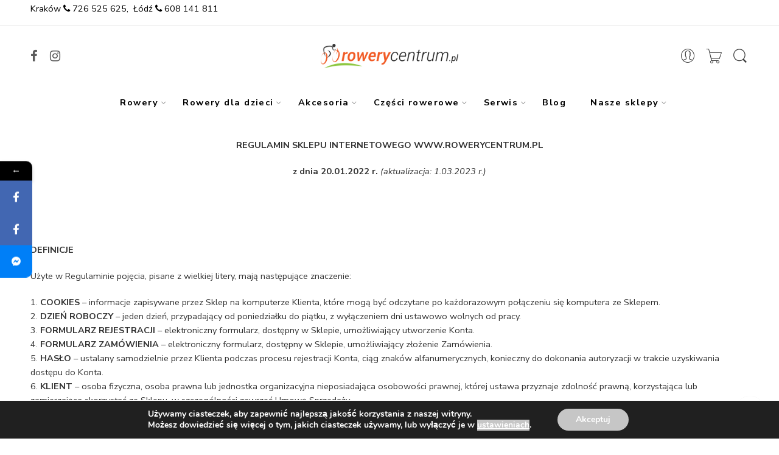

--- FILE ---
content_type: text/html; charset=UTF-8
request_url: https://rowerycentrum.pl/regulamin-sklepu/
body_size: 30460
content:
<!DOCTYPE html>
<html lang="pl-PL">
<head>
<meta charset="UTF-8" />
<meta http-equiv="X-UA-Compatible" content="IE=Edge" />
<meta name="viewport" content="width=device-width, initial-scale=1" />

<!-- Google Tag Manager -->
<script>(function(w,d,s,l,i){w[l]=w[l]||[];w[l].push({'gtm.start':
new Date().getTime(),event:'gtm.js'});var f=d.getElementsByTagName(s)[0],
j=d.createElement(s),dl=l!='dataLayer'?'&l='+l:'';j.async=true;j.src=
'https://www.googletagmanager.com/gtm.js?id='+i+dl;f.parentNode.insertBefore(j,f);
})(window,document,'script','dataLayer','GTM-NZ65ZJK');</script>
<!-- End Google Tag Manager -->

<link rel="profile" href="http://gmpg.org/xfn/11" />
<link rel="pingback" href="https://rowerycentrum.pl/xmlrpc.php" />

<script type="application/ld+json">
{
	"@context": {
		"@vocab": "http://schema.org/"
	},
	"@graph": [
		{
			"@type": "Organization",
			"name": "Rowery Centrum",
			"url": "https://rowerycentrum.pl/",
			"logo": "https://rowerycentrum.pl/wp-content/uploads/2021/10/logo_rowery-e1470386139867-1.png"
		},
		{
			"@type": "Store",
			"parentOrganization": {
				"name": "Rowery Centrum"
			},
			"name": "Rowery Centrum",
			"address": {
				"@type": "PostalAddress",
				"streetAddress": "Stefana Żeromskiego 73",
				"addressLocality": "Łódź",
				"addressRegion": "łódzkie",
				"postalCode": "90-625"
			},
			"telephone": "608141811",
			"email": "rowerycentrum@gmail.com",
			"image": "https://rowerycentrum.pl/wp-content/uploads/2021/10/logo_rowery-e1470386139867-1.png"
		},
		{
			"@type": "Store",
			"parentOrganization": {
				"name": "Rowery Centrum"
			},
			"name": "Rowery Centrum",
			"address": {
				"@type": "PostalAddress",
				"streetAddress": "Dąbska 18 d/Lu 16",
				"addressLocality": "Kraków",
				"addressRegion": "małopolskie",
				"postalCode": "31-572"
			},
			"telephone": "726525625",
			"email": "krakow@happyski.pl",
			"image": "https://rowerycentrum.pl/wp-content/uploads/2021/10/logo_rowery-e1470386139867-1.png"
		}
	]
}
</script>
</script>

<link rel="shortcut icon" href="https://rowerycentrum.pl/wp-content/uploads/2021/10/ico_rowery.png" />
<meta name='robots' content='index, follow, max-image-preview:large, max-snippet:-1, max-video-preview:-1' />
	<style>img:is([sizes="auto" i], [sizes^="auto," i]) { contain-intrinsic-size: 3000px 1500px }</style>
	
	<!-- This site is optimized with the Yoast SEO plugin v20.3 - https://yoast.com/wordpress/plugins/seo/ -->
	<title>Regulamin sklepu - Rowery Centrum</title>
	<link rel="canonical" href="https://rowerycentrum.pl/regulamin-sklepu/" />
	<meta property="og:locale" content="pl_PL" />
	<meta property="og:type" content="article" />
	<meta property="og:title" content="Regulamin sklepu - Rowery Centrum" />
	<meta property="og:url" content="https://rowerycentrum.pl/regulamin-sklepu/" />
	<meta property="og:site_name" content="Rowery Centrum" />
	<meta property="article:modified_time" content="2023-04-05T10:47:58+00:00" />
	<meta name="twitter:card" content="summary_large_image" />
	<meta name="twitter:label1" content="Szacowany czas czytania" />
	<meta name="twitter:data1" content="12 minut" />
	<script type="application/ld+json" class="yoast-schema-graph">{"@context":"https://schema.org","@graph":[{"@type":"WebPage","@id":"https://rowerycentrum.pl/regulamin-sklepu/","url":"https://rowerycentrum.pl/regulamin-sklepu/","name":"Regulamin sklepu - Rowery Centrum","isPartOf":{"@id":"https://rowerycentrum.pl/#website"},"datePublished":"2022-02-20T12:57:25+00:00","dateModified":"2023-04-05T10:47:58+00:00","breadcrumb":{"@id":"https://rowerycentrum.pl/regulamin-sklepu/#breadcrumb"},"inLanguage":"pl-PL","potentialAction":[{"@type":"ReadAction","target":["https://rowerycentrum.pl/regulamin-sklepu/"]}]},{"@type":"BreadcrumbList","@id":"https://rowerycentrum.pl/regulamin-sklepu/#breadcrumb","itemListElement":[{"@type":"ListItem","position":1,"name":"Strona główna","item":"https://rowerycentrum.pl/"},{"@type":"ListItem","position":2,"name":"Regulamin sklepu"}]},{"@type":"WebSite","@id":"https://rowerycentrum.pl/#website","url":"https://rowerycentrum.pl/","name":"Rowery Centrum","description":"Rowery Centrum Sklep on-line","publisher":{"@id":"https://rowerycentrum.pl/#organization"},"potentialAction":[{"@type":"SearchAction","target":{"@type":"EntryPoint","urlTemplate":"https://rowerycentrum.pl/?s={search_term_string}"},"query-input":"required name=search_term_string"}],"inLanguage":"pl-PL"},{"@type":"Organization","@id":"https://rowerycentrum.pl/#organization","name":"Rowery Centrum","url":"https://rowerycentrum.pl/","logo":{"@type":"ImageObject","inLanguage":"pl-PL","@id":"https://rowerycentrum.pl/#/schema/logo/image/","url":"https://rowerycentrum.pl/wp-content/uploads/2021/10/logo_rowery-e1470386139867-1.png","contentUrl":"https://rowerycentrum.pl/wp-content/uploads/2021/10/logo_rowery-e1470386139867-1.png","width":1200,"height":212,"caption":"Rowery Centrum"},"image":{"@id":"https://rowerycentrum.pl/#/schema/logo/image/"}}]}</script>
	<!-- / Yoast SEO plugin. -->


<link rel='dns-prefetch' href='//fonts.googleapis.com' />
<link rel="alternate" type="application/rss+xml" title="Rowery Centrum &raquo; Kanał z wpisami" href="https://rowerycentrum.pl/feed/" />
<link rel="alternate" type="application/rss+xml" title="Rowery Centrum &raquo; Kanał z komentarzami" href="https://rowerycentrum.pl/comments/feed/" />
<link rel="preload" href="//rowerycentrum.pl/wp-content/themes/elessi-theme/assets/minify-font-icons/font-nasa-icons/nasa-font.woff" as="font" type="font/woff" crossorigin /><link rel="preload" href="//rowerycentrum.pl/wp-content/themes/elessi-theme/assets/minify-font-icons/font-pe-icon-7-stroke/Pe-icon-7-stroke.woff" as="font" type="font/woff" crossorigin /><link rel="preload" href="//rowerycentrum.pl/wp-content/themes/elessi-theme/assets/minify-font-icons/font-awesome-4.7.0/fontawesome-webfont.woff2" as="font" type="font/woff2" crossorigin /><link rel="alternate" type="application/rss+xml" title="Rowery Centrum &raquo; Regulamin sklepu Kanał z komentarzami" href="https://rowerycentrum.pl/regulamin-sklepu/feed/" />
<script type="text/javascript">
/* <![CDATA[ */
window._wpemojiSettings = {"baseUrl":"https:\/\/s.w.org\/images\/core\/emoji\/16.0.1\/72x72\/","ext":".png","svgUrl":"https:\/\/s.w.org\/images\/core\/emoji\/16.0.1\/svg\/","svgExt":".svg","source":{"concatemoji":"https:\/\/rowerycentrum.pl\/wp-includes\/js\/wp-emoji-release.min.js?ver=6.8.3"}};
/*! This file is auto-generated */
!function(s,n){var o,i,e;function c(e){try{var t={supportTests:e,timestamp:(new Date).valueOf()};sessionStorage.setItem(o,JSON.stringify(t))}catch(e){}}function p(e,t,n){e.clearRect(0,0,e.canvas.width,e.canvas.height),e.fillText(t,0,0);var t=new Uint32Array(e.getImageData(0,0,e.canvas.width,e.canvas.height).data),a=(e.clearRect(0,0,e.canvas.width,e.canvas.height),e.fillText(n,0,0),new Uint32Array(e.getImageData(0,0,e.canvas.width,e.canvas.height).data));return t.every(function(e,t){return e===a[t]})}function u(e,t){e.clearRect(0,0,e.canvas.width,e.canvas.height),e.fillText(t,0,0);for(var n=e.getImageData(16,16,1,1),a=0;a<n.data.length;a++)if(0!==n.data[a])return!1;return!0}function f(e,t,n,a){switch(t){case"flag":return n(e,"\ud83c\udff3\ufe0f\u200d\u26a7\ufe0f","\ud83c\udff3\ufe0f\u200b\u26a7\ufe0f")?!1:!n(e,"\ud83c\udde8\ud83c\uddf6","\ud83c\udde8\u200b\ud83c\uddf6")&&!n(e,"\ud83c\udff4\udb40\udc67\udb40\udc62\udb40\udc65\udb40\udc6e\udb40\udc67\udb40\udc7f","\ud83c\udff4\u200b\udb40\udc67\u200b\udb40\udc62\u200b\udb40\udc65\u200b\udb40\udc6e\u200b\udb40\udc67\u200b\udb40\udc7f");case"emoji":return!a(e,"\ud83e\udedf")}return!1}function g(e,t,n,a){var r="undefined"!=typeof WorkerGlobalScope&&self instanceof WorkerGlobalScope?new OffscreenCanvas(300,150):s.createElement("canvas"),o=r.getContext("2d",{willReadFrequently:!0}),i=(o.textBaseline="top",o.font="600 32px Arial",{});return e.forEach(function(e){i[e]=t(o,e,n,a)}),i}function t(e){var t=s.createElement("script");t.src=e,t.defer=!0,s.head.appendChild(t)}"undefined"!=typeof Promise&&(o="wpEmojiSettingsSupports",i=["flag","emoji"],n.supports={everything:!0,everythingExceptFlag:!0},e=new Promise(function(e){s.addEventListener("DOMContentLoaded",e,{once:!0})}),new Promise(function(t){var n=function(){try{var e=JSON.parse(sessionStorage.getItem(o));if("object"==typeof e&&"number"==typeof e.timestamp&&(new Date).valueOf()<e.timestamp+604800&&"object"==typeof e.supportTests)return e.supportTests}catch(e){}return null}();if(!n){if("undefined"!=typeof Worker&&"undefined"!=typeof OffscreenCanvas&&"undefined"!=typeof URL&&URL.createObjectURL&&"undefined"!=typeof Blob)try{var e="postMessage("+g.toString()+"("+[JSON.stringify(i),f.toString(),p.toString(),u.toString()].join(",")+"));",a=new Blob([e],{type:"text/javascript"}),r=new Worker(URL.createObjectURL(a),{name:"wpTestEmojiSupports"});return void(r.onmessage=function(e){c(n=e.data),r.terminate(),t(n)})}catch(e){}c(n=g(i,f,p,u))}t(n)}).then(function(e){for(var t in e)n.supports[t]=e[t],n.supports.everything=n.supports.everything&&n.supports[t],"flag"!==t&&(n.supports.everythingExceptFlag=n.supports.everythingExceptFlag&&n.supports[t]);n.supports.everythingExceptFlag=n.supports.everythingExceptFlag&&!n.supports.flag,n.DOMReady=!1,n.readyCallback=function(){n.DOMReady=!0}}).then(function(){return e}).then(function(){var e;n.supports.everything||(n.readyCallback(),(e=n.source||{}).concatemoji?t(e.concatemoji):e.wpemoji&&e.twemoji&&(t(e.twemoji),t(e.wpemoji)))}))}((window,document),window._wpemojiSettings);
/* ]]> */
</script>
<style id='wp-emoji-styles-inline-css' type='text/css'>

	img.wp-smiley, img.emoji {
		display: inline !important;
		border: none !important;
		box-shadow: none !important;
		height: 1em !important;
		width: 1em !important;
		margin: 0 0.07em !important;
		vertical-align: -0.1em !important;
		background: none !important;
		padding: 0 !important;
	}
</style>
<link rel='stylesheet' id='wp-block-library-css' href='https://rowerycentrum.pl/wp-includes/css/dist/block-library/style.min.css?ver=6.8.3' type='text/css' media='all' />
<style id='classic-theme-styles-inline-css' type='text/css'>
/*! This file is auto-generated */
.wp-block-button__link{color:#fff;background-color:#32373c;border-radius:9999px;box-shadow:none;text-decoration:none;padding:calc(.667em + 2px) calc(1.333em + 2px);font-size:1.125em}.wp-block-file__button{background:#32373c;color:#fff;text-decoration:none}
</style>
<style id='global-styles-inline-css' type='text/css'>
:root{--wp--preset--aspect-ratio--square: 1;--wp--preset--aspect-ratio--4-3: 4/3;--wp--preset--aspect-ratio--3-4: 3/4;--wp--preset--aspect-ratio--3-2: 3/2;--wp--preset--aspect-ratio--2-3: 2/3;--wp--preset--aspect-ratio--16-9: 16/9;--wp--preset--aspect-ratio--9-16: 9/16;--wp--preset--color--black: #000000;--wp--preset--color--cyan-bluish-gray: #abb8c3;--wp--preset--color--white: #ffffff;--wp--preset--color--pale-pink: #f78da7;--wp--preset--color--vivid-red: #cf2e2e;--wp--preset--color--luminous-vivid-orange: #ff6900;--wp--preset--color--luminous-vivid-amber: #fcb900;--wp--preset--color--light-green-cyan: #7bdcb5;--wp--preset--color--vivid-green-cyan: #00d084;--wp--preset--color--pale-cyan-blue: #8ed1fc;--wp--preset--color--vivid-cyan-blue: #0693e3;--wp--preset--color--vivid-purple: #9b51e0;--wp--preset--gradient--vivid-cyan-blue-to-vivid-purple: linear-gradient(135deg,rgba(6,147,227,1) 0%,rgb(155,81,224) 100%);--wp--preset--gradient--light-green-cyan-to-vivid-green-cyan: linear-gradient(135deg,rgb(122,220,180) 0%,rgb(0,208,130) 100%);--wp--preset--gradient--luminous-vivid-amber-to-luminous-vivid-orange: linear-gradient(135deg,rgba(252,185,0,1) 0%,rgba(255,105,0,1) 100%);--wp--preset--gradient--luminous-vivid-orange-to-vivid-red: linear-gradient(135deg,rgba(255,105,0,1) 0%,rgb(207,46,46) 100%);--wp--preset--gradient--very-light-gray-to-cyan-bluish-gray: linear-gradient(135deg,rgb(238,238,238) 0%,rgb(169,184,195) 100%);--wp--preset--gradient--cool-to-warm-spectrum: linear-gradient(135deg,rgb(74,234,220) 0%,rgb(151,120,209) 20%,rgb(207,42,186) 40%,rgb(238,44,130) 60%,rgb(251,105,98) 80%,rgb(254,248,76) 100%);--wp--preset--gradient--blush-light-purple: linear-gradient(135deg,rgb(255,206,236) 0%,rgb(152,150,240) 100%);--wp--preset--gradient--blush-bordeaux: linear-gradient(135deg,rgb(254,205,165) 0%,rgb(254,45,45) 50%,rgb(107,0,62) 100%);--wp--preset--gradient--luminous-dusk: linear-gradient(135deg,rgb(255,203,112) 0%,rgb(199,81,192) 50%,rgb(65,88,208) 100%);--wp--preset--gradient--pale-ocean: linear-gradient(135deg,rgb(255,245,203) 0%,rgb(182,227,212) 50%,rgb(51,167,181) 100%);--wp--preset--gradient--electric-grass: linear-gradient(135deg,rgb(202,248,128) 0%,rgb(113,206,126) 100%);--wp--preset--gradient--midnight: linear-gradient(135deg,rgb(2,3,129) 0%,rgb(40,116,252) 100%);--wp--preset--font-size--small: 13px;--wp--preset--font-size--medium: 20px;--wp--preset--font-size--large: 36px;--wp--preset--font-size--x-large: 42px;--wp--preset--font-family--inter: "Inter", sans-serif;--wp--preset--font-family--cardo: Cardo;--wp--preset--spacing--20: 0.44rem;--wp--preset--spacing--30: 0.67rem;--wp--preset--spacing--40: 1rem;--wp--preset--spacing--50: 1.5rem;--wp--preset--spacing--60: 2.25rem;--wp--preset--spacing--70: 3.38rem;--wp--preset--spacing--80: 5.06rem;--wp--preset--shadow--natural: 6px 6px 9px rgba(0, 0, 0, 0.2);--wp--preset--shadow--deep: 12px 12px 50px rgba(0, 0, 0, 0.4);--wp--preset--shadow--sharp: 6px 6px 0px rgba(0, 0, 0, 0.2);--wp--preset--shadow--outlined: 6px 6px 0px -3px rgba(255, 255, 255, 1), 6px 6px rgba(0, 0, 0, 1);--wp--preset--shadow--crisp: 6px 6px 0px rgba(0, 0, 0, 1);}:where(.is-layout-flex){gap: 0.5em;}:where(.is-layout-grid){gap: 0.5em;}body .is-layout-flex{display: flex;}.is-layout-flex{flex-wrap: wrap;align-items: center;}.is-layout-flex > :is(*, div){margin: 0;}body .is-layout-grid{display: grid;}.is-layout-grid > :is(*, div){margin: 0;}:where(.wp-block-columns.is-layout-flex){gap: 2em;}:where(.wp-block-columns.is-layout-grid){gap: 2em;}:where(.wp-block-post-template.is-layout-flex){gap: 1.25em;}:where(.wp-block-post-template.is-layout-grid){gap: 1.25em;}.has-black-color{color: var(--wp--preset--color--black) !important;}.has-cyan-bluish-gray-color{color: var(--wp--preset--color--cyan-bluish-gray) !important;}.has-white-color{color: var(--wp--preset--color--white) !important;}.has-pale-pink-color{color: var(--wp--preset--color--pale-pink) !important;}.has-vivid-red-color{color: var(--wp--preset--color--vivid-red) !important;}.has-luminous-vivid-orange-color{color: var(--wp--preset--color--luminous-vivid-orange) !important;}.has-luminous-vivid-amber-color{color: var(--wp--preset--color--luminous-vivid-amber) !important;}.has-light-green-cyan-color{color: var(--wp--preset--color--light-green-cyan) !important;}.has-vivid-green-cyan-color{color: var(--wp--preset--color--vivid-green-cyan) !important;}.has-pale-cyan-blue-color{color: var(--wp--preset--color--pale-cyan-blue) !important;}.has-vivid-cyan-blue-color{color: var(--wp--preset--color--vivid-cyan-blue) !important;}.has-vivid-purple-color{color: var(--wp--preset--color--vivid-purple) !important;}.has-black-background-color{background-color: var(--wp--preset--color--black) !important;}.has-cyan-bluish-gray-background-color{background-color: var(--wp--preset--color--cyan-bluish-gray) !important;}.has-white-background-color{background-color: var(--wp--preset--color--white) !important;}.has-pale-pink-background-color{background-color: var(--wp--preset--color--pale-pink) !important;}.has-vivid-red-background-color{background-color: var(--wp--preset--color--vivid-red) !important;}.has-luminous-vivid-orange-background-color{background-color: var(--wp--preset--color--luminous-vivid-orange) !important;}.has-luminous-vivid-amber-background-color{background-color: var(--wp--preset--color--luminous-vivid-amber) !important;}.has-light-green-cyan-background-color{background-color: var(--wp--preset--color--light-green-cyan) !important;}.has-vivid-green-cyan-background-color{background-color: var(--wp--preset--color--vivid-green-cyan) !important;}.has-pale-cyan-blue-background-color{background-color: var(--wp--preset--color--pale-cyan-blue) !important;}.has-vivid-cyan-blue-background-color{background-color: var(--wp--preset--color--vivid-cyan-blue) !important;}.has-vivid-purple-background-color{background-color: var(--wp--preset--color--vivid-purple) !important;}.has-black-border-color{border-color: var(--wp--preset--color--black) !important;}.has-cyan-bluish-gray-border-color{border-color: var(--wp--preset--color--cyan-bluish-gray) !important;}.has-white-border-color{border-color: var(--wp--preset--color--white) !important;}.has-pale-pink-border-color{border-color: var(--wp--preset--color--pale-pink) !important;}.has-vivid-red-border-color{border-color: var(--wp--preset--color--vivid-red) !important;}.has-luminous-vivid-orange-border-color{border-color: var(--wp--preset--color--luminous-vivid-orange) !important;}.has-luminous-vivid-amber-border-color{border-color: var(--wp--preset--color--luminous-vivid-amber) !important;}.has-light-green-cyan-border-color{border-color: var(--wp--preset--color--light-green-cyan) !important;}.has-vivid-green-cyan-border-color{border-color: var(--wp--preset--color--vivid-green-cyan) !important;}.has-pale-cyan-blue-border-color{border-color: var(--wp--preset--color--pale-cyan-blue) !important;}.has-vivid-cyan-blue-border-color{border-color: var(--wp--preset--color--vivid-cyan-blue) !important;}.has-vivid-purple-border-color{border-color: var(--wp--preset--color--vivid-purple) !important;}.has-vivid-cyan-blue-to-vivid-purple-gradient-background{background: var(--wp--preset--gradient--vivid-cyan-blue-to-vivid-purple) !important;}.has-light-green-cyan-to-vivid-green-cyan-gradient-background{background: var(--wp--preset--gradient--light-green-cyan-to-vivid-green-cyan) !important;}.has-luminous-vivid-amber-to-luminous-vivid-orange-gradient-background{background: var(--wp--preset--gradient--luminous-vivid-amber-to-luminous-vivid-orange) !important;}.has-luminous-vivid-orange-to-vivid-red-gradient-background{background: var(--wp--preset--gradient--luminous-vivid-orange-to-vivid-red) !important;}.has-very-light-gray-to-cyan-bluish-gray-gradient-background{background: var(--wp--preset--gradient--very-light-gray-to-cyan-bluish-gray) !important;}.has-cool-to-warm-spectrum-gradient-background{background: var(--wp--preset--gradient--cool-to-warm-spectrum) !important;}.has-blush-light-purple-gradient-background{background: var(--wp--preset--gradient--blush-light-purple) !important;}.has-blush-bordeaux-gradient-background{background: var(--wp--preset--gradient--blush-bordeaux) !important;}.has-luminous-dusk-gradient-background{background: var(--wp--preset--gradient--luminous-dusk) !important;}.has-pale-ocean-gradient-background{background: var(--wp--preset--gradient--pale-ocean) !important;}.has-electric-grass-gradient-background{background: var(--wp--preset--gradient--electric-grass) !important;}.has-midnight-gradient-background{background: var(--wp--preset--gradient--midnight) !important;}.has-small-font-size{font-size: var(--wp--preset--font-size--small) !important;}.has-medium-font-size{font-size: var(--wp--preset--font-size--medium) !important;}.has-large-font-size{font-size: var(--wp--preset--font-size--large) !important;}.has-x-large-font-size{font-size: var(--wp--preset--font-size--x-large) !important;}
:where(.wp-block-post-template.is-layout-flex){gap: 1.25em;}:where(.wp-block-post-template.is-layout-grid){gap: 1.25em;}
:where(.wp-block-columns.is-layout-flex){gap: 2em;}:where(.wp-block-columns.is-layout-grid){gap: 2em;}
:root :where(.wp-block-pullquote){font-size: 1.5em;line-height: 1.6;}
</style>
<style id='woocommerce-inline-inline-css' type='text/css'>
.woocommerce form .form-row .required { visibility: visible; }
</style>
<link rel='stylesheet' id='brands-styles-css' href='https://rowerycentrum.pl/wp-content/plugins/woocommerce/assets/css/brands.css?ver=9.6.1' type='text/css' media='all' />
<link rel='stylesheet' id='elessi-fonts-icons-css' href='https://rowerycentrum.pl/wp-content/themes/elessi-theme/assets/minify-font-icons/fonts.min.css?ver=6.8.3' type='text/css' media='all' />
<link rel='stylesheet' id='nasa-fonts-css' href='https://fonts.googleapis.com/css?family=Nunito+Sans%3A400%2C400italic%2C500%2C500italic%2C600%2C600italic%2C700%2C700italic%2C800%2C800italic%2C900%2C900italic&#038;ver=6.8.3#038;subset=latin' type='text/css' media='all' />
<link rel='stylesheet' id='newsletter-css' href='https://rowerycentrum.pl/wp-content/plugins/newsletter/style.css?ver=7.6.8' type='text/css' media='all' />
<link rel='stylesheet' id='js_composer_front-css' href='https://rowerycentrum.pl/wp-content/plugins/js_composer/assets/css/js_composer.min.css?ver=6.7.0' type='text/css' media='all' />
<link rel='stylesheet' id='elessi-style-css' href='https://rowerycentrum.pl/wp-content/themes/elessi-theme/style.css?ver=6.8.3' type='text/css' media='all' />
<link rel='stylesheet' id='elessi-child-style-css' href='https://rowerycentrum.pl/wp-content/themes/elessi-theme-child/style.css?ver=6.8.3' type='text/css' media='all' />
<link rel='stylesheet' id='elessi-style-crazy-css' href='https://rowerycentrum.pl/wp-content/themes/elessi-theme/assets/css/style-crazy-load.css' type='text/css' media='all' />
<link rel='stylesheet' id='elessi-style-large-css' href='https://rowerycentrum.pl/wp-content/themes/elessi-theme/assets/css/style-large.css' type='text/css' media='all' />
<link rel='stylesheet' id='nasa-sc-woo-css' href='https://rowerycentrum.pl/wp-content/plugins/nasa-core/assets/css/nasa-sc-woo.css' type='text/css' media='all' />
<link rel='stylesheet' id='nasa-sc-css' href='https://rowerycentrum.pl/wp-content/plugins/nasa-core/assets/css/nasa-sc.css' type='text/css' media='all' />
<link rel='stylesheet' id='moove_gdpr_frontend-css' href='https://rowerycentrum.pl/wp-content/plugins/gdpr-cookie-compliance/dist/styles/gdpr-main.css?ver=4.15.10' type='text/css' media='all' />
<style id='moove_gdpr_frontend-inline-css' type='text/css'>
#moove_gdpr_cookie_modal,#moove_gdpr_cookie_info_bar,.gdpr_cookie_settings_shortcode_content{font-family:Nunito,sans-serif}#moove_gdpr_save_popup_settings_button{background-color:#373737;color:#fff}#moove_gdpr_save_popup_settings_button:hover{background-color:#000}#moove_gdpr_cookie_info_bar .moove-gdpr-info-bar-container .moove-gdpr-info-bar-content a.mgbutton,#moove_gdpr_cookie_info_bar .moove-gdpr-info-bar-container .moove-gdpr-info-bar-content button.mgbutton{background-color:#0C4DA2}#moove_gdpr_cookie_modal .moove-gdpr-modal-content .moove-gdpr-modal-footer-content .moove-gdpr-button-holder a.mgbutton,#moove_gdpr_cookie_modal .moove-gdpr-modal-content .moove-gdpr-modal-footer-content .moove-gdpr-button-holder button.mgbutton,.gdpr_cookie_settings_shortcode_content .gdpr-shr-button.button-green{background-color:#0C4DA2;border-color:#0C4DA2}#moove_gdpr_cookie_modal .moove-gdpr-modal-content .moove-gdpr-modal-footer-content .moove-gdpr-button-holder a.mgbutton:hover,#moove_gdpr_cookie_modal .moove-gdpr-modal-content .moove-gdpr-modal-footer-content .moove-gdpr-button-holder button.mgbutton:hover,.gdpr_cookie_settings_shortcode_content .gdpr-shr-button.button-green:hover{background-color:#fff;color:#0C4DA2}#moove_gdpr_cookie_modal .moove-gdpr-modal-content .moove-gdpr-modal-close i,#moove_gdpr_cookie_modal .moove-gdpr-modal-content .moove-gdpr-modal-close span.gdpr-icon{background-color:#0C4DA2;border:1px solid #0C4DA2}#moove_gdpr_cookie_info_bar span.change-settings-button.focus-g,#moove_gdpr_cookie_info_bar span.change-settings-button:focus,#moove_gdpr_cookie_info_bar button.change-settings-button.focus-g,#moove_gdpr_cookie_info_bar button.change-settings-button:focus{-webkit-box-shadow:0 0 1px 3px #0C4DA2;-moz-box-shadow:0 0 1px 3px #0C4DA2;box-shadow:0 0 1px 3px #0C4DA2}#moove_gdpr_cookie_modal .moove-gdpr-modal-content .moove-gdpr-modal-close i:hover,#moove_gdpr_cookie_modal .moove-gdpr-modal-content .moove-gdpr-modal-close span.gdpr-icon:hover,#moove_gdpr_cookie_info_bar span[data-href]>u.change-settings-button{color:#0C4DA2}#moove_gdpr_cookie_modal .moove-gdpr-modal-content .moove-gdpr-modal-left-content #moove-gdpr-menu li.menu-item-selected a span.gdpr-icon,#moove_gdpr_cookie_modal .moove-gdpr-modal-content .moove-gdpr-modal-left-content #moove-gdpr-menu li.menu-item-selected button span.gdpr-icon{color:inherit}#moove_gdpr_cookie_modal .moove-gdpr-modal-content .moove-gdpr-modal-left-content #moove-gdpr-menu li a span.gdpr-icon,#moove_gdpr_cookie_modal .moove-gdpr-modal-content .moove-gdpr-modal-left-content #moove-gdpr-menu li button span.gdpr-icon{color:inherit}#moove_gdpr_cookie_modal .gdpr-acc-link{line-height:0;font-size:0;color:transparent;position:absolute}#moove_gdpr_cookie_modal .moove-gdpr-modal-content .moove-gdpr-modal-close:hover i,#moove_gdpr_cookie_modal .moove-gdpr-modal-content .moove-gdpr-modal-left-content #moove-gdpr-menu li a,#moove_gdpr_cookie_modal .moove-gdpr-modal-content .moove-gdpr-modal-left-content #moove-gdpr-menu li button,#moove_gdpr_cookie_modal .moove-gdpr-modal-content .moove-gdpr-modal-left-content #moove-gdpr-menu li button i,#moove_gdpr_cookie_modal .moove-gdpr-modal-content .moove-gdpr-modal-left-content #moove-gdpr-menu li a i,#moove_gdpr_cookie_modal .moove-gdpr-modal-content .moove-gdpr-tab-main .moove-gdpr-tab-main-content a:hover,#moove_gdpr_cookie_info_bar.moove-gdpr-dark-scheme .moove-gdpr-info-bar-container .moove-gdpr-info-bar-content a.mgbutton:hover,#moove_gdpr_cookie_info_bar.moove-gdpr-dark-scheme .moove-gdpr-info-bar-container .moove-gdpr-info-bar-content button.mgbutton:hover,#moove_gdpr_cookie_info_bar.moove-gdpr-dark-scheme .moove-gdpr-info-bar-container .moove-gdpr-info-bar-content a:hover,#moove_gdpr_cookie_info_bar.moove-gdpr-dark-scheme .moove-gdpr-info-bar-container .moove-gdpr-info-bar-content button:hover,#moove_gdpr_cookie_info_bar.moove-gdpr-dark-scheme .moove-gdpr-info-bar-container .moove-gdpr-info-bar-content span.change-settings-button:hover,#moove_gdpr_cookie_info_bar.moove-gdpr-dark-scheme .moove-gdpr-info-bar-container .moove-gdpr-info-bar-content button.change-settings-button:hover,#moove_gdpr_cookie_info_bar.moove-gdpr-dark-scheme .moove-gdpr-info-bar-container .moove-gdpr-info-bar-content u.change-settings-button:hover,#moove_gdpr_cookie_info_bar span[data-href]>u.change-settings-button,#moove_gdpr_cookie_info_bar.moove-gdpr-dark-scheme .moove-gdpr-info-bar-container .moove-gdpr-info-bar-content a.mgbutton.focus-g,#moove_gdpr_cookie_info_bar.moove-gdpr-dark-scheme .moove-gdpr-info-bar-container .moove-gdpr-info-bar-content button.mgbutton.focus-g,#moove_gdpr_cookie_info_bar.moove-gdpr-dark-scheme .moove-gdpr-info-bar-container .moove-gdpr-info-bar-content a.focus-g,#moove_gdpr_cookie_info_bar.moove-gdpr-dark-scheme .moove-gdpr-info-bar-container .moove-gdpr-info-bar-content button.focus-g,#moove_gdpr_cookie_info_bar.moove-gdpr-dark-scheme .moove-gdpr-info-bar-container .moove-gdpr-info-bar-content a.mgbutton:focus,#moove_gdpr_cookie_info_bar.moove-gdpr-dark-scheme .moove-gdpr-info-bar-container .moove-gdpr-info-bar-content button.mgbutton:focus,#moove_gdpr_cookie_info_bar.moove-gdpr-dark-scheme .moove-gdpr-info-bar-container .moove-gdpr-info-bar-content a:focus,#moove_gdpr_cookie_info_bar.moove-gdpr-dark-scheme .moove-gdpr-info-bar-container .moove-gdpr-info-bar-content button:focus,#moove_gdpr_cookie_info_bar.moove-gdpr-dark-scheme .moove-gdpr-info-bar-container .moove-gdpr-info-bar-content span.change-settings-button.focus-g,span.change-settings-button:focus,button.change-settings-button.focus-g,button.change-settings-button:focus,#moove_gdpr_cookie_info_bar.moove-gdpr-dark-scheme .moove-gdpr-info-bar-container .moove-gdpr-info-bar-content u.change-settings-button.focus-g,#moove_gdpr_cookie_info_bar.moove-gdpr-dark-scheme .moove-gdpr-info-bar-container .moove-gdpr-info-bar-content u.change-settings-button:focus{color:#0C4DA2}#moove_gdpr_cookie_modal.gdpr_lightbox-hide{display:none}
</style>
<link rel='stylesheet' id='elessi-style-dynamic-css' href='//rowerycentrum.pl/wp-content/uploads/nasa-dynamic/dynamic.css?ver=1730978486' type='text/css' media='all' />
<link rel='stylesheet' id='mystickyelements-google-fonts-css' href='https://fonts.googleapis.com/css?family=Poppins%3A400%2C500%2C600%2C700&#038;ver=2.0.1' type='text/css' media='all' />
<link rel='stylesheet' id='font-awesome-css-css' href='https://rowerycentrum.pl/wp-content/plugins/mystickyelements-pro/css/font-awesome.min.css?ver=2.0.1' type='text/css' media='all' />
<link rel='stylesheet' id='mystickyelements-front-css-css' href='https://rowerycentrum.pl/wp-content/plugins/mystickyelements-pro/css/mystickyelements-front.min.css?ver=2.0.1' type='text/css' media='all' />
<script type="text/template" id="tmpl-variation-template">
	<div class="woocommerce-variation-description">{{{ data.variation.variation_description }}}</div>
	<div class="woocommerce-variation-price">{{{ data.variation.price_html }}}</div>
	<div class="woocommerce-variation-availability">{{{ data.variation.availability_html }}}</div>
</script>
<script type="text/template" id="tmpl-unavailable-variation-template">
	<p role="alert">Przepraszamy, ten produkt jest niedostępny. Prosimy wybrać inną kombinację.</p>
</script>
<script type="text/javascript" src="https://rowerycentrum.pl/wp-includes/js/jquery/jquery.min.js?ver=3.7.1" id="jquery-core-js"></script>
<script type="text/javascript" src="https://rowerycentrum.pl/wp-includes/js/jquery/jquery-migrate.min.js?ver=3.4.1" id="jquery-migrate-js"></script>
<script type="text/javascript" src="https://rowerycentrum.pl/wp-content/plugins/woocommerce/assets/js/jquery-blockui/jquery.blockUI.min.js?ver=2.7.0-wc.9.6.1" id="jquery-blockui-js" defer="defer" data-wp-strategy="defer"></script>
<script type="text/javascript" id="wc-add-to-cart-js-extra">
/* <![CDATA[ */
var wc_add_to_cart_params = {"ajax_url":"\/wp-admin\/admin-ajax.php","wc_ajax_url":"\/?wc-ajax=%%endpoint%%","i18n_view_cart":"Zobacz koszyk","cart_url":"https:\/\/rowerycentrum.pl\/shopping-cart\/","is_cart":"","cart_redirect_after_add":"no"};
/* ]]> */
</script>
<script type="text/javascript" src="https://rowerycentrum.pl/wp-content/plugins/woocommerce/assets/js/frontend/add-to-cart.min.js?ver=9.6.1" id="wc-add-to-cart-js" defer="defer" data-wp-strategy="defer"></script>
<script type="text/javascript" src="https://rowerycentrum.pl/wp-content/plugins/woocommerce/assets/js/js-cookie/js.cookie.min.js?ver=2.1.4-wc.9.6.1" id="js-cookie-js" defer="defer" data-wp-strategy="defer"></script>
<script type="text/javascript" id="woocommerce-js-extra">
/* <![CDATA[ */
var woocommerce_params = {"ajax_url":"\/wp-admin\/admin-ajax.php","wc_ajax_url":"\/?wc-ajax=%%endpoint%%"};
/* ]]> */
</script>
<script type="text/javascript" src="https://rowerycentrum.pl/wp-content/plugins/woocommerce/assets/js/frontend/woocommerce.min.js?ver=9.6.1" id="woocommerce-js" defer="defer" data-wp-strategy="defer"></script>
<script type="text/javascript" src="https://rowerycentrum.pl/wp-includes/js/underscore.min.js?ver=1.13.7" id="underscore-js"></script>
<script type="text/javascript" id="wp-util-js-extra">
/* <![CDATA[ */
var _wpUtilSettings = {"ajax":{"url":"\/wp-admin\/admin-ajax.php"}};
/* ]]> */
</script>
<script type="text/javascript" src="https://rowerycentrum.pl/wp-includes/js/wp-util.min.js?ver=6.8.3" id="wp-util-js"></script>
<script type="text/javascript" id="wc-add-to-cart-variation-js-extra">
/* <![CDATA[ */
var wc_add_to_cart_variation_params = {"wc_ajax_url":"\/?wc-ajax=%%endpoint%%","i18n_no_matching_variations_text":"Przepraszamy, \u017caden produkt nie spe\u0142nia twojego wyboru. Prosimy wybra\u0107 inn\u0105 kombinacj\u0119.","i18n_make_a_selection_text":"Wybierz opcje produktu przed dodaniem go do koszyka.","i18n_unavailable_text":"Przepraszamy, ten produkt jest niedost\u0119pny. Prosimy wybra\u0107 inn\u0105 kombinacj\u0119.","i18n_reset_alert_text":"Tw\u00f3j wyb\u00f3r zosta\u0142 zresetowany. Wybierz niekt\u00f3re opcje produktu przed dodaniem go do koszyka."};
/* ]]> */
</script>
<script type="text/javascript" src="https://rowerycentrum.pl/wp-content/plugins/woocommerce/assets/js/frontend/add-to-cart-variation.min.js?ver=9.6.1" id="wc-add-to-cart-variation-js" defer="defer" data-wp-strategy="defer"></script>
<link rel="https://api.w.org/" href="https://rowerycentrum.pl/wp-json/" /><link rel="alternate" title="JSON" type="application/json" href="https://rowerycentrum.pl/wp-json/wp/v2/pages/3781" /><link rel="EditURI" type="application/rsd+xml" title="RSD" href="https://rowerycentrum.pl/xmlrpc.php?rsd" />
<meta name="generator" content="WordPress 6.8.3" />
<meta name="generator" content="WooCommerce 9.6.1" />
<link rel='shortlink' href='https://rowerycentrum.pl/?p=3781' />
<link rel="alternate" title="oEmbed (JSON)" type="application/json+oembed" href="https://rowerycentrum.pl/wp-json/oembed/1.0/embed?url=https%3A%2F%2Frowerycentrum.pl%2Fregulamin-sklepu%2F" />
<link rel="alternate" title="oEmbed (XML)" type="text/xml+oembed" href="https://rowerycentrum.pl/wp-json/oembed/1.0/embed?url=https%3A%2F%2Frowerycentrum.pl%2Fregulamin-sklepu%2F&#038;format=xml" />
<meta name="ti-site-data" content="eyJyIjoiMTowITc6MCEzMDowIiwibyI6Imh0dHBzOlwvXC9yb3dlcnljZW50cnVtLnBsXC93cC1hZG1pblwvYWRtaW4tYWpheC5waHA/YWN0aW9uPXRpX29ubGluZV91c2Vyc19nb29nbGUmYW1wO3A9JTJGcmVndWxhbWluLXNrbGVwdSUyRiZhbXA7X3dwbm9uY2U9ZjQ5Y2Q1ZDVhOSJ9" />	<noscript><style>.woocommerce-product-gallery{ opacity: 1 !important; }</style></noscript>
	<meta name="generator" content="Powered by WPBakery Page Builder - drag and drop page builder for WordPress."/>
<meta name="generator" content="Powered by Slider Revolution 6.5.8 - responsive, Mobile-Friendly Slider Plugin for WordPress with comfortable drag and drop interface." />
<style class='wp-fonts-local' type='text/css'>
@font-face{font-family:Inter;font-style:normal;font-weight:300 900;font-display:fallback;src:url('https://rowerycentrum.pl/wp-content/plugins/woocommerce/assets/fonts/Inter-VariableFont_slnt,wght.woff2') format('woff2');font-stretch:normal;}
@font-face{font-family:Cardo;font-style:normal;font-weight:400;font-display:fallback;src:url('https://rowerycentrum.pl/wp-content/plugins/woocommerce/assets/fonts/cardo_normal_400.woff2') format('woff2');}
</style>
<script type="text/javascript">function setREVStartSize(e){
			//window.requestAnimationFrame(function() {				 
				window.RSIW = window.RSIW===undefined ? window.innerWidth : window.RSIW;	
				window.RSIH = window.RSIH===undefined ? window.innerHeight : window.RSIH;	
				try {								
					var pw = document.getElementById(e.c).parentNode.offsetWidth,
						newh;
					pw = pw===0 || isNaN(pw) ? window.RSIW : pw;
					e.tabw = e.tabw===undefined ? 0 : parseInt(e.tabw);
					e.thumbw = e.thumbw===undefined ? 0 : parseInt(e.thumbw);
					e.tabh = e.tabh===undefined ? 0 : parseInt(e.tabh);
					e.thumbh = e.thumbh===undefined ? 0 : parseInt(e.thumbh);
					e.tabhide = e.tabhide===undefined ? 0 : parseInt(e.tabhide);
					e.thumbhide = e.thumbhide===undefined ? 0 : parseInt(e.thumbhide);
					e.mh = e.mh===undefined || e.mh=="" || e.mh==="auto" ? 0 : parseInt(e.mh,0);		
					if(e.layout==="fullscreen" || e.l==="fullscreen") 						
						newh = Math.max(e.mh,window.RSIH);					
					else{					
						e.gw = Array.isArray(e.gw) ? e.gw : [e.gw];
						for (var i in e.rl) if (e.gw[i]===undefined || e.gw[i]===0) e.gw[i] = e.gw[i-1];					
						e.gh = e.el===undefined || e.el==="" || (Array.isArray(e.el) && e.el.length==0)? e.gh : e.el;
						e.gh = Array.isArray(e.gh) ? e.gh : [e.gh];
						for (var i in e.rl) if (e.gh[i]===undefined || e.gh[i]===0) e.gh[i] = e.gh[i-1];
											
						var nl = new Array(e.rl.length),
							ix = 0,						
							sl;					
						e.tabw = e.tabhide>=pw ? 0 : e.tabw;
						e.thumbw = e.thumbhide>=pw ? 0 : e.thumbw;
						e.tabh = e.tabhide>=pw ? 0 : e.tabh;
						e.thumbh = e.thumbhide>=pw ? 0 : e.thumbh;					
						for (var i in e.rl) nl[i] = e.rl[i]<window.RSIW ? 0 : e.rl[i];
						sl = nl[0];									
						for (var i in nl) if (sl>nl[i] && nl[i]>0) { sl = nl[i]; ix=i;}															
						var m = pw>(e.gw[ix]+e.tabw+e.thumbw) ? 1 : (pw-(e.tabw+e.thumbw)) / (e.gw[ix]);					
						newh =  (e.gh[ix] * m) + (e.tabh + e.thumbh);
					}
					var el = document.getElementById(e.c);
					if (el!==null && el) el.style.height = newh+"px";					
					el = document.getElementById(e.c+"_wrapper");
					if (el!==null && el) {
						el.style.height = newh+"px";
						el.style.display = "block";
					}
				} catch(e){
					console.log("Failure at Presize of Slider:" + e)
				}					   
			//});
		  };</script>
		<style type="text/css" id="wp-custom-css">
			h4.h2doH4 {
	font-size: 1.10345em;
}

@media only screen and (min-width: 768px) {
	h4.h2doH4 {
  	font-size: 1.7931em;
	}
}

@media only screen and (min-width: 768px) {
	h2.h4doh2 {
		font-size: 1.37931em;
	}
}

h2.h4doh2 {
  font-size: 1.03448em;
}		</style>
		<noscript><style> .wpb_animate_when_almost_visible { opacity: 1; }</style></noscript></head>
<body class="wp-singular page-template-default page page-id-3781 wp-theme-elessi-theme wp-child-theme-elessi-theme-child theme-elessi-theme nasa-woo-actived nasa-core-actived woocommerce-no-js antialiased group-blog nasa-quickview-on nasa-disable-toggle-widgets nasa-crazy-load crazy-loading nasa-label-attr-single nasa-image-round wpb-js-composer js-comp-ver-6.7.0 vc_responsive">
<!-- Google Tag Manager (noscript) -->
<noscript><iframe src="https://www.googletagmanager.com/ns.html?id=GTM-NZ65ZJK"
height="0" width="0" style="display:none;visibility:hidden"></iframe></noscript>
<!-- End Google Tag Manager (noscript) -->

<!-- Start Wrapper Site -->
<div id="wrapper">

<!-- Start Header Site -->
<header id="header-content" class="site-header">
<div class="header-wrapper header-type-2 nasa-header-sticky">
    <div class="nasa-topbar-wrap">
    <div id="top-bar" class="top-bar">
                    <!-- Desktop | Responsive Top-bar -->
            <div class="row">
                <div class="large-12 columns">
                    <div class="left-text left rtl-right">
                        <style type="text/css" data-type="vc_shortcodes-custom-css">.vc_custom_1653473564538{background-color: #ffffff !important;}</style><div data-content_placement="top" class="section-element vc_custom_1653473564538 topbarlink"><div class="row"><div class="large-12 nasa-col columns"><div class="wpb_text_column wpb_content_element  link" ><p><span style="color: #000000;">Kraków <i class="fa fa-phone"></i><a style="text-decoration: none; color: #000000;" href="tel:+48726525625"> 726 525 625</a>,  Łódź <i class="fa fa-phone"></i></span><a style="text-decoration: none;" href="tel:+48608141811"><span style="color: #000000;"> 608 141 811</span></a></p>
</div></div></div></div>                    </div>
                    <div class="right-text nasa-hide-for-mobile right rtl-left">
                        <div class="topbar-menu-container">
                                                    </div>
                    </div>
                </div>
            </div>
            </div>
    
            <div class="nasa-hide-for-mobile">
            <a class="nasa-icon-toggle" href="javascript:void(0);" rel="nofollow">
                <i class="nasa-topbar-up pe-7s-angle-up"></i>
                <i class="nasa-topbar-down pe-7s-angle-down"></i>
            </a>
        </div>
    </div>
    <div class="sticky-wrapper">
        <div id="masthead" class="site-header">
                        
            <div class="row nasa-hide-for-mobile">
                <div class="large-12 columns nasa-wrap-event-search">
                    <div class="nasa-relative nasa-header-flex nasa-elements-wrap">
                        <!-- Group icon header -->
                        <div class="nasa-flex-item-1-3 nasa-min-height">
                            <div class="social-icons nasa-follow"><div class="follow-icon"><a href="https://www.facebook.com/rowerycentrumkrk/" target="_blank" class="icon icon_facebook nasa-tip" title="Znajdź nas na Facebooku" rel="nofollow"><i class="fa fa-facebook"></i></a><a href="https://www.instagram.com/rowerycentrumkrk/" target="_blank" class="icon icon_instagram nasa-tip" title="Dołącz na Instagramie" rel="nofollow"><i class="fa fa-instagram"></i></a></div></div>                        </div>

                        <!-- Logo -->
                        <div class="nasa-flex-item-1-3 text-center">
                            <a class="logo nasa-logo-retina nasa-has-sticky-logo nasa-has-mobile-logo" href="https://rowerycentrum.pl/" title="Rowery Centrum - Rowery Centrum Sklep on-line" rel="Strona główna"><img src="https://rowerycentrum.pl/wp-content/uploads/2021/10/logo_rowery-e1470386139867-1.png" alt="Rowery Centrum" class="header_logo" srcset="https://rowerycentrum.pl/wp-content/uploads/2021/10/logo_rowery-e1470386139867-1.png 1x, https://rowerycentrum.pl/wp-content/uploads/2021/10/logo_rowery-e1470386139867-1.png 2x" /><img src="https://rowerycentrum.pl/wp-content/uploads/2021/10/logo_rowery-e1470386139867-1.png" alt="Rowery Centrum" class="header_logo logo_sticky" /><img src="https://rowerycentrum.pl/wp-content/uploads/2021/10/logo_rowery-e1470386139867-1.png" alt="Rowery Centrum" class="header_logo logo_mobile" /></a>                        </div>

                        <!-- Group icon header -->
                        <div class="nasa-flex-item-1-3">
                            <div class="nasa-header-icons-wrap"><ul class="header-icons"><li class="first nasa-icon-account-mobile"><a class="nasa-login-register-ajax inline-block" data-enable="1" href="https://rowerycentrum.pl/my-account/" title="Logowanie / Rejestracja"><i class="nasa-icon pe7-icon pe-7s-user"></i></a></li><li class="nasa-icon-mini-cart"><a href="javascript:void(0);" class="cart-link mini-cart cart-inner mini-cart-type-full inline-block" title="Koszyk" rel="nofollow"><i class="nasa-icon cart-icon pe-7s-cart"></i><span class="nasa-cart-count nasa-mini-number cart-number hidden-tag nasa-product-empty">0</span></a></li><li class="nasa-icon-search nasa-hide-for-mobile"><a class="search-icon desk-search inline-block" href="javascript:void(0);" data-open="0" title="Szukaj" rel="nofollow"><i class="nasa-icon nasa-search icon-nasa-search"></i></a></li></ul></div>                        </div>
                    </div>
                    
                    <!-- Search form in header -->
                    <div class="nasa-header-search-wrap">
                        <template class="nasa-tmpl-search"><div class="nasa-search-space nasa_search_icon"><div class="nasa-show-search-form nasa-over-hide nasa-fadeIn nasa-modern-layout"><div class="search-wrapper nasa-ajax-search-form-container modern">
    <form method="get" class="nasa-ajax-search-form" action="https://rowerycentrum.pl/">
        <label for="nasa-input-1" class="hidden-tag">
            Search here        </label>
        
        <input type="text" name="s" id="nasa-input-1" class="search-field search-input live-search-input" value="" placeholder="Szukam ..." data-suggestions="Woom, rower dla dzieci" />
        
        <span class="nasa-icon-submit-page">
            <button class="nasa-submit-search hidden-tag">
                Szukaj            </button>
        </span>
        
                    <input type="hidden" name="post_type" value="product" />
            </form>
    
    <a href="javascript:void(0);" title="Close search" class="nasa-close-search nasa-stclose" rel="nofollow"></a>
</div>
</div></div></template>                    </div>
                </div>
            </div>
            
            <!-- Main menu -->
                                <div class="nasa-elements-wrap nasa-elements-wrap-main-menu nasa-hide-for-mobile nasa-bg-dark text-center">
                        <div class="row">
                            <div class="large-12 columns">
                                <div class="wide-nav nasa-wrap-width-main-menu nasa-bg-wrap nasa-nav-style-1">
                                    <div class="nasa-menus-wrapper nasa-menus-wrapper-reponsive nasa-loading" data-padding_x="35">
                                        <div class="nav-wrapper main-menu-warpper"><ul id="site-navigation" class="header-nav nasa-to-menu-mobile"><li class="menu-item menu-item-type-taxonomy menu-item-object-product_cat menu-item-has-children menu-parent-item default-menu root-item nasa-has-tmpl nasa_even"><a title="Rowery" href="https://rowerycentrum.pl/rowery/" class="nasa-title-menu"><i class="pe-7s-angle-down nasa-open-child"></i>Rowery<i class="fa fa-angle-right nasa-has-items-child"></i></a><template class="nasa-template-sub-menu"><div class="nav-dropdown"><ul class="sub-menu"><li class="menu-item menu-item-type-taxonomy menu-item-object-product_cat"><a title="Rowery crossowe" href="https://rowerycentrum.pl/rowery-crossowe/" class="nasa-title-menu">Rowery crossowe</a></li>
<li class="menu-item menu-item-type-taxonomy menu-item-object-product_cat"><a title="Rowery elektryczne" href="https://rowerycentrum.pl/rowery-elektryczne-rowery/" class="nasa-title-menu">Rowery elektryczne</a></li>
<li class="menu-item menu-item-type-taxonomy menu-item-object-product_cat"><a title="Rowery górskie MTB" href="https://rowerycentrum.pl/rowery-gorskie-mtb/" class="nasa-title-menu">Rowery górskie MTB</a></li>
<li class="menu-item menu-item-type-taxonomy menu-item-object-product_cat"><a title="Rowery gravel" href="https://rowerycentrum.pl/rowery-gravel/" class="nasa-title-menu">Rowery gravel</a></li>
<li class="menu-item menu-item-type-taxonomy menu-item-object-product_cat"><a title="Rowery miejskie" href="https://rowerycentrum.pl/rowery-miejskie/" class="nasa-title-menu">Rowery miejskie</a></li>
<li class="menu-item menu-item-type-taxonomy menu-item-object-product_cat"><a title="Rowery szosowe" href="https://rowerycentrum.pl/rowery-szosowe/" class="nasa-title-menu">Rowery szosowe</a></li>
<li class="menu-item menu-item-type-taxonomy menu-item-object-product_cat"><a title="Rowery trekkingowe" href="https://rowerycentrum.pl/rowery-trekkingowe/" class="nasa-title-menu">Rowery trekkingowe</a></li>
</ul></div></template></li>
<li class="menu-item menu-item-type-taxonomy menu-item-object-product_cat menu-item-has-children menu-parent-item default-menu root-item nasa-has-tmpl nasa_odd"><a title="Rowery dla dzieci" href="https://rowerycentrum.pl/rowery-dla-dzieci/" class="nasa-title-menu"><i class="pe-7s-angle-down nasa-open-child"></i>Rowery dla dzieci<i class="fa fa-angle-right nasa-has-items-child"></i></a><template class="nasa-template-sub-menu"><div class="nav-dropdown"><ul class="sub-menu"><li class="menu-item menu-item-type-taxonomy menu-item-object-product_cat"><a title="Woom GO &amp; EXPLORE" href="https://rowerycentrum.pl/woom-rowery-dla-dzieci/" class="nasa-title-menu">Woom GO &amp; EXPLORE</a></li>
<li class="menu-item menu-item-type-taxonomy menu-item-object-product_cat"><a title="Woom OFF" href="https://rowerycentrum.pl/woom-off/" class="nasa-title-menu">Woom OFF</a></li>
<li class="menu-item menu-item-type-taxonomy menu-item-object-product_cat"><a title="Woom OFF AIR" href="https://rowerycentrum.pl/woom-off-air/" class="nasa-title-menu">Woom OFF AIR</a></li>
<li class="menu-item menu-item-type-taxonomy menu-item-object-product_cat"><a title="Woom UP" href="https://rowerycentrum.pl/woom-up/" class="nasa-title-menu">Woom UP</a></li>
<li class="menu-item menu-item-type-taxonomy menu-item-object-product_cat"><a title="Rowerki biegowe" href="https://rowerycentrum.pl/rowerki-biegowe/" class="nasa-title-menu">Rowerki biegowe</a></li>
<li class="menu-item menu-item-type-taxonomy menu-item-object-product_cat"><a title="Rowery Academy" href="https://rowerycentrum.pl/rowery-academy/" class="nasa-title-menu">Rowery Academy</a></li>
<li class="menu-item menu-item-type-taxonomy menu-item-object-product_cat"><a title="Rowery Romet" href="https://rowerycentrum.pl/rowery-romet/" class="nasa-title-menu">Rowery Romet</a></li>
<li class="menu-item menu-item-type-taxonomy menu-item-object-product_cat"><a title="Rowery TABOU" href="https://rowerycentrum.pl/rowery-tabou/" class="nasa-title-menu">Rowery TABOU</a></li>
<li class="menu-item menu-item-type-taxonomy menu-item-object-product_cat"><a title="Rowery KUbikes" href="https://rowerycentrum.pl/rowery-kubikes/" class="nasa-title-menu">Rowery KUbikes</a></li>
<li class="menu-item menu-item-type-taxonomy menu-item-object-product_cat"><a title="Rowery Early Rider" href="https://rowerycentrum.pl/rowery-early-rider/" class="nasa-title-menu">Rowery Early Rider</a></li>
<li class="menu-item menu-item-type-taxonomy menu-item-object-product_cat"><a title="Rowery używane" href="https://rowerycentrum.pl/rowery-uzywane-rowery-dla-dzieci/" class="nasa-title-menu">Rowery używane</a></li>
</ul></div></template></li>
<li class="menu-item menu-item-type-taxonomy menu-item-object-product_cat menu-item-has-children menu-parent-item default-menu root-item nasa-has-tmpl nasa_even"><a title="Akcesoria" href="https://rowerycentrum.pl/akcesoria/" class="nasa-title-menu"><i class="pe-7s-angle-down nasa-open-child"></i>Akcesoria<i class="fa fa-angle-right nasa-has-items-child"></i></a><template class="nasa-template-sub-menu"><div class="nav-dropdown"><ul class="sub-menu"><li class="menu-item menu-item-type-taxonomy menu-item-object-product_cat"><a title="Akcesoria WOOM" href="https://rowerycentrum.pl/akcesoria-woom/" class="nasa-title-menu">Akcesoria WOOM</a></li>
<li class="menu-item menu-item-type-taxonomy menu-item-object-product_cat"><a title="Bidony i koszyki" href="https://rowerycentrum.pl/bidony-i-koszyki/" class="nasa-title-menu">Bidony i koszyki</a></li>
<li class="menu-item menu-item-type-taxonomy menu-item-object-product_cat"><a title="Dzwonki rowerowe" href="https://rowerycentrum.pl/dzwonki-rowerowe/" class="nasa-title-menu">Dzwonki rowerowe</a></li>
<li class="menu-item menu-item-type-taxonomy menu-item-object-product_cat"><a title="Kaski rowerowe" href="https://rowerycentrum.pl/kaski-rowerowe/" class="nasa-title-menu">Kaski rowerowe</a></li>
<li class="menu-item menu-item-type-taxonomy menu-item-object-product_cat"><a title="Konserwacja i narzędzia rowerowe" href="https://rowerycentrum.pl/konserwacja-i-narzedzia-rowerowe/" class="nasa-title-menu">Konserwacja i narzędzia rowerowe</a></li>
<li class="menu-item menu-item-type-taxonomy menu-item-object-product_cat"><a title="Kosze i bagażniki" href="https://rowerycentrum.pl/kosze/" class="nasa-title-menu">Kosze i bagażniki</a></li>
<li class="menu-item menu-item-type-taxonomy menu-item-object-product_cat"><a title="Lampki i oświetlenie" href="https://rowerycentrum.pl/lampki-i-oswietlenie/" class="nasa-title-menu">Lampki i oświetlenie</a></li>
<li class="menu-item menu-item-type-taxonomy menu-item-object-product_cat"><a title="Liczniki i lusterka" href="https://rowerycentrum.pl/liczniki-rowerowe/" class="nasa-title-menu">Liczniki i lusterka</a></li>
<li class="menu-item menu-item-type-taxonomy menu-item-object-product_cat"><a title="Pompki rowerowe" href="https://rowerycentrum.pl/pompki-rowerowe/" class="nasa-title-menu">Pompki rowerowe</a></li>
<li class="menu-item menu-item-type-taxonomy menu-item-object-product_cat"><a title="Uchwyty na telefon" href="https://rowerycentrum.pl/uchwyty-na-telefon/" class="nasa-title-menu">Uchwyty na telefon</a></li>
<li class="menu-item menu-item-type-taxonomy menu-item-object-product_cat"><a title="Zapięcia rowerowe" href="https://rowerycentrum.pl/zapiecia-rowerowe/" class="nasa-title-menu">Zapięcia rowerowe</a></li>
</ul></div></template></li>
<li class="menu-item menu-item-type-taxonomy menu-item-object-product_cat menu-item-has-children menu-parent-item default-menu root-item nasa-has-tmpl nasa_odd"><a title="Części rowerowe" href="https://rowerycentrum.pl/czesci-rowerowe/" class="nasa-title-menu"><i class="pe-7s-angle-down nasa-open-child"></i>Części rowerowe<i class="fa fa-angle-right nasa-has-items-child"></i></a><template class="nasa-template-sub-menu"><div class="nav-dropdown"><ul class="sub-menu"><li class="menu-item menu-item-type-taxonomy menu-item-object-product_cat"><a title="Amortyzatory" href="https://rowerycentrum.pl/amortyzatory/" class="nasa-title-menu">Amortyzatory</a></li>
<li class="menu-item menu-item-type-taxonomy menu-item-object-product_cat"><a title="Chwyty rowerowe" href="https://rowerycentrum.pl/chwyty-rowerowe/" class="nasa-title-menu">Chwyty rowerowe</a></li>
<li class="menu-item menu-item-type-taxonomy menu-item-object-product_cat"><a title="Dętki rowerowe" href="https://rowerycentrum.pl/detki-czesci-rowerowe/" class="nasa-title-menu">Dętki rowerowe</a></li>
<li class="menu-item menu-item-type-taxonomy menu-item-object-product_cat"><a title="Hamulce" href="https://rowerycentrum.pl/hamulce/" class="nasa-title-menu">Hamulce</a></li>
<li class="menu-item menu-item-type-taxonomy menu-item-object-product_cat"><a title="Kasety i wolnobiegi" href="https://rowerycentrum.pl/kasety-i-wolnobiegi/" class="nasa-title-menu">Kasety i wolnobiegi</a></li>
<li class="menu-item menu-item-type-taxonomy menu-item-object-product_cat"><a title="Klocki hamulcowe" href="https://rowerycentrum.pl/klocki-hamulcowe/" class="nasa-title-menu">Klocki hamulcowe</a></li>
<li class="menu-item menu-item-type-taxonomy menu-item-object-product_cat"><a title="Kierownice" href="https://rowerycentrum.pl/kierownice/" class="nasa-title-menu">Kierownice</a></li>
<li class="menu-item menu-item-type-taxonomy menu-item-object-product_cat"><a title="Koła rowerowe" href="https://rowerycentrum.pl/kola-rowerowe/" class="nasa-title-menu">Koła rowerowe</a></li>
<li class="menu-item menu-item-type-taxonomy menu-item-object-product_cat"><a title="Łańcuchy" href="https://rowerycentrum.pl/lancuchy/" class="nasa-title-menu">Łańcuchy</a></li>
<li class="menu-item menu-item-type-taxonomy menu-item-object-product_cat"><a title="Linki i pancerze" href="https://rowerycentrum.pl/linki-i-pancerze/" class="nasa-title-menu">Linki i pancerze</a></li>
<li class="menu-item menu-item-type-taxonomy menu-item-object-product_cat"><a title="Manetki i klamkomanetki" href="https://rowerycentrum.pl/manetki-i-klamkomanetki/" class="nasa-title-menu">Manetki i klamkomanetki</a></li>
<li class="menu-item menu-item-type-taxonomy menu-item-object-product_cat"><a title="Mechanizmy korbowe" href="https://rowerycentrum.pl/mechanizmy-korbowe/" class="nasa-title-menu">Mechanizmy korbowe</a></li>
<li class="menu-item menu-item-type-taxonomy menu-item-object-product_cat"><a title="Opony" href="https://rowerycentrum.pl/opony/" class="nasa-title-menu">Opony</a></li>
<li class="menu-item menu-item-type-taxonomy menu-item-object-product_cat"><a title="Pedały rowerowe" href="https://rowerycentrum.pl/pedaly-rowerowe/" class="nasa-title-menu">Pedały rowerowe</a></li>
<li class="menu-item menu-item-type-taxonomy menu-item-object-product_cat"><a title="Przerzutki" href="https://rowerycentrum.pl/przerzutki/" class="nasa-title-menu">Przerzutki</a></li>
<li class="menu-item menu-item-type-taxonomy menu-item-object-product_cat"><a title="Suporty rowerowe" href="https://rowerycentrum.pl/suporty-rowerowe/" class="nasa-title-menu">Suporty rowerowe</a></li>
</ul></div></template></li>
<li class="menu-item menu-item-type-custom menu-item-object-custom menu-item-has-children menu-parent-item default-menu root-item nasa-has-tmpl nasa_even"><a title="Serwis" href="https://rowerycentrum.pl/serwis-rowerowy/" class="nasa-title-menu"><i class="pe-7s-angle-down nasa-open-child"></i>Serwis<i class="fa fa-angle-right nasa-has-items-child"></i></a><template class="nasa-template-sub-menu"><div class="nav-dropdown"><ul class="sub-menu"><li class="menu-item menu-item-type-post_type menu-item-object-page"><a title="Cennik" href="https://rowerycentrum.pl/serwis-rowerowy/cennik/" class="nasa-title-menu">Cennik</a></li>
<li class="menu-item menu-item-type-post_type menu-item-object-page"><a title="Regulamin serwisu" href="https://rowerycentrum.pl/serwis-rowerowy/regulamin-serwisu/" class="nasa-title-menu">Regulamin serwisu</a></li>
<li class="menu-item menu-item-type-post_type menu-item-object-page"><a title="Przeglądy rowerowe" href="https://rowerycentrum.pl/serwis-rowerowy/przeglady-rowerowe/" class="nasa-title-menu">Przeglądy rowerowe</a></li>
<li class="menu-item menu-item-type-post_type menu-item-object-page"><a title="Myjnia rowerowa i diagnostyka" href="https://rowerycentrum.pl/serwis-rowerowy/myjnia-rowerowa-diagnostyka/" class="nasa-title-menu">Myjnia rowerowa i diagnostyka</a></li>
<li class="menu-item menu-item-type-post_type menu-item-object-page"><a title="Serwis Woom" href="https://rowerycentrum.pl/serwis-rowerowy/serwis-woom/" class="nasa-title-menu">Serwis Woom</a></li>
<li class="menu-item menu-item-type-post_type menu-item-object-page"><a title="Serwis hamulców rowerowych" href="https://rowerycentrum.pl/serwis-rowerowy/serwis-hamulcow-rowerowych/" class="nasa-title-menu">Serwis hamulców rowerowych</a></li>
<li class="menu-item menu-item-type-post_type menu-item-object-page"><a title="Serwis kół i opon rowerowych" href="https://rowerycentrum.pl/serwis-rowerowy/serwis-kol-i-opon-rowerowych/" class="nasa-title-menu">Serwis kół i opon rowerowych</a></li>
<li class="menu-item menu-item-type-post_type menu-item-object-page"><a title="Serwis napędu rowerowego" href="https://rowerycentrum.pl/serwis-rowerowy/serwis-napedu-rowerowego/" class="nasa-title-menu">Serwis napędu rowerowego</a></li>
<li class="menu-item menu-item-type-post_type menu-item-object-page"><a title="Serwis przerzutek rowerowych" href="https://rowerycentrum.pl/serwis-rowerowy/serwis-przerzutek-rowerowych/" class="nasa-title-menu">Serwis przerzutek rowerowych</a></li>
<li class="menu-item menu-item-type-post_type menu-item-object-page"><a title="Serwis ramy i kierownicy" href="https://rowerycentrum.pl/serwis-rowerowy/serwis-ramy-i-kierownicy/" class="nasa-title-menu">Serwis ramy i kierownicy</a></li>
</ul></div></template></li>
<li class="menu-item menu-item-type-post_type menu-item-object-page default-menu root-item nasa-has-tmpl nasa_odd"><a title="Blog" href="https://rowerycentrum.pl/blog/" class="nasa-title-menu"><i class="pe-7s-angle-down nasa-open-child"></i>Blog</a></li>
<li class="menu-item menu-item-type-custom menu-item-object-custom menu-item-has-children menu-parent-item default-menu root-item nasa-has-tmpl nasa_even"><a title="Nasze sklepy" href="#" class="nasa-title-menu"><i class="pe-7s-angle-down nasa-open-child"></i>Nasze sklepy<i class="fa fa-angle-right nasa-has-items-child"></i></a><template class="nasa-template-sub-menu"><div class="nav-dropdown"><ul class="sub-menu"><li class="menu-item menu-item-type-post_type menu-item-object-page"><a title="Kraków" href="https://rowerycentrum.pl/krakow/" class="nasa-title-menu">Kraków</a></li>
<li class="menu-item menu-item-type-post_type menu-item-object-page"><a title="Łódź" href="https://rowerycentrum.pl/lodz/" class="nasa-title-menu">Łódź</a></li>
</ul></div></template></li>
</ul></div><!-- nav-wrapper -->                                    </div>
                                </div>
                            </div>
                        </div>
                    </div>
                        
                    </div>
    </div>
</div>
</header>
<!-- End Header Site -->

<!-- Start Main Content Site -->
<div id="main-content" class="site-main light">
<div data-content_placement="top" class="section-element"><div class="row"><div class="large-12 nasa-col columns"><div class="vc_empty_space"   style="height: 32px"><span class="vc_empty_space_inner"></span></div><div class="wpb_text_column wpb_content_element" ><p style="text-align: center;"><strong>REGULAMIN SKLEPU INTERNETOWEGO WWW.ROWERYCENTRUM.PL</strong></p>
<p style="text-align: center;"><strong>z dnia </strong><strong>20.01.2022 r.</strong><em> (aktualizacja: 1.03.2023 r.)</em></p>
<p>&nbsp;</p>
<p>&nbsp;</p>
<p><strong>DEFINICJE</strong></p>
<p>Użyte w Regulaminie pojęcia, pisane z wielkiej litery, mają następujące znaczenie:</p>
<ol>
<li><strong>COOKIES</strong> – informacje zapisywane przez Sklep na komputerze Klienta, które mogą być odczytane po każdorazowym połączeniu się komputera ze Sklepem.</li>
<li><strong>DZIEŃ ROBOCZY</strong> – jeden dzień, przypadający od poniedziałku do piątku, z wyłączeniem dni ustawowo wolnych od pracy.</li>
<li><strong>FORMULARZ REJESTRACJI</strong> – elektroniczny formularz, dostępny w Sklepie, umożliwiający utworzenie Konta.</li>
<li><strong>FORMULARZ ZAMÓWIENIA</strong> – elektroniczny formularz, dostępny w Sklepie, umożliwiający złożenie Zamówienia.</li>
<li><strong>HASŁO</strong> – ustalany samodzielnie przez Klienta podczas procesu rejestracji Konta, ciąg znaków alfanumerycznych, konieczny do dokonania autoryzacji w trakcie uzyskiwania dostępu do Konta.</li>
<li><strong>KLIENT</strong> – osoba fizyczna, osoba prawna lub jednostka organizacyjna nieposiadająca osobowości prawnej, której ustawa przyznaje zdolność prawną, korzystająca lub zamierzająca skorzystać ze Sklepu, w szczególności zawrzeć Umowę Sprzedaży.</li>
<li><strong>KONTO</strong> – oznaczony indywidualnym, podanym przez Klienta Loginem i Hasłem, zbiór zasobów w systemie teleinformatycznym Sprzedawcy, w którym gromadzone są podane przez Klienta dane oraz informacje o złożonych przez niego Zamówieniach.</li>
<li><strong>LOGIN </strong>– adres poczty elektronicznej Klienta, podany podczas procesu rejestracji i używany do każdorazowego skorzystania z Konta.</li>
<li><strong>POLITYKA PRYWATNOŚCI</strong> – ustanowiony i stosowany przez Sprzedawcę dokument, regulujący zasady ochrony danych osobowych i prywatności Klienta, stanowiący integralną część Regulaminu.</li>
<li><strong>POTWIERDZENIE ZAMÓWIENIA</strong> – wiadomość e-mail, wysłana przez Sprzedawcę na adres poczty elektronicznej wskazany przez Klienta, potwierdzająca, że wskazane w jej treści Zamówienie może zostać zrealizowane.</li>
<li><strong>PRODUKT</strong> – przedmiot sprzedawany w ramach Sklepu internetowego lub stacjonarnego przez Sprzedawcę.</li>
<li><strong>REGULAMIN</strong> – niniejszy regulamin Sklepu, sporządzony w oparciu o treść art. 8 Ustawy z dnia 18 lipca 2002 r. o świadczeniu usług drogą elektroniczną (t.j. Dz. U. z 2020 r. poz. 344).</li>
<li><strong>SKLEP </strong>– serwis internetowy prowadzony przez Sprzedawcę, dostępny pod adresem: <a href="http://www.rowerycentrum.pl">rowerycentrum.pl</a>.</li>
<li><strong>SKLEP STACJONARNY </strong>– sklep prowadzony przez Sprzedawcę pod adresem ul. Dąbska 18 d/lu 16, Kraków 31-572.</li>
<li><strong>SPRZEDAWCA </strong>– Maciej Idzikowski prowadzący działalność gospodarczą pod firmą: SportActive Maciej Idzikowski, adres prowadzenia działalności gospodarczej: ul. Skrzetuskiego 20, 98-200 Sieradz, NIP: 8271872727, REGON: 731636812.</li>
<li><strong>STRONA </strong>– odpowiednio Klient lub Sprzedawca, łącznie zwani w Regulaminie Stronami.</li>
<li><strong>UMOWA SPRZEDAŻY </strong>– zawierana za pośrednictwem Sklepu umowa, na mocy której Sprzedawca zobowiązuje się przenieść na Klienta własność Produktu i wydać mu Produkt, a Klient zobowiązuje się Produkt ten odebrać i zapłacić Sprzedawcy ustaloną cenę.</li>
<li><strong>USŁUGA ELEKTRONICZNA</strong> – nieodpłatna usługa, świadczona przez Sprzedawcę na rzecz Klienta drogą elektroniczną w rozumieniu przepisów Ustawy z dnia 18 lipca 2002 r. o świadczeniu usług drogą elektroniczną (t.j. Dz. U. z 2020 r. poz. 344).</li>
<li><strong>ZAMÓWIENIE</strong> – oświadczenie woli składane przez Klienta, zmierzające bezpośrednio do zawarcia Umowy Sprzedaży ze Sprzedawcą.</li>
</ol>
<p>&nbsp;</p>
<p><strong>I REGULAMIN</strong></p>
<ol>
<li>Regulamin określa w szczególności:
<ul>
<li>zasady zawierania drogą elektroniczną Umów Sprzedaży,</li>
<li>zasady wykonywania zawartych drogą elektroniczną Umów Sprzedaży (w szczególności kwestie płatności ceny i dostawy),</li>
<li>zasady odstąpienia od Umowy Sprzedaży,</li>
<li>tryb postępowania reklamacyjnego w zakresie Produktu.</li>
</ul>
</li>
<li>Regulamin skierowany jest zarówno do konsumentów w rozumieniu art. 22<sup>1</sup> Ustawy z dnia 23 kwietnia 1964 r. Kodeks cywilny (t.j. Dz. U. z 2019 r. poz. 1145 z późn. zm.), jak i do przedsiębiorców w rozumieniu art. 4 Ustawy z dnia 6 marca 2018 r. &#8211; Prawo przedsiębiorców (t.j. Dz. U. z 2019 r. poz. 1292 z późn. zm.).</li>
</ol>
<p>&nbsp;</p>
<p><strong>II POSTANOWIENIA OGÓLNE</strong></p>
<ol>
<li>Za pośrednictwem Sklepu Sprzedawca świadczy Usługi Elektroniczne, w szczególności umożliwia zapoznanie się z asortymentem Sklepu tj. Produktami, ich dostępnością, głównymi cechami i cenami oraz zawarcie Umów Sprzedaży na zasadach określonych w Regulaminie. W tym celu Sprzedawca udostępnia Klientom odpowiednie narzędzia systemowe oraz świadczy usługi na zasadach określonych w Regulaminie.</li>
<li>Informacja o głównych cechach, dostępności i cenie Produktu wyświetla się w Sklepie przy zdjęciu lub opisie Produktu.</li>
<li><strong>Przedmiotem sprzedaży są nowe i używane Produkty uwidocznione na stronach Sklepu z podaniem ceny.  Brak opcji zakupu on-line przy danym Produkcie oznacza, że może być on zakupiony tylko w Sklepie stacjonarnym.</strong></li>
<li>Informacje o Produktach, w szczególności ich opisy, parametry techniczne i użytkowe oraz ceny, stanowią zaproszenie do zawarcia umowy w rozumieniu art. 71 Ustawy z dnia 23 kwietnia 1964 r. Kodeks cywilny (t.j. Dz. U. z 2019 r. poz. 1145 z późn. zm.).</li>
</ol>
<p>&nbsp;</p>
<p><strong>III REJESTRACJA KONTA</strong></p>
<ol>
<li>Rejestracja Konta nie jest wymagana do zapoznania się z asortymentem Sklepu, jak również do złożenia Zamówienia za pośrednictwem Formularza Zamówienia.</li>
<li>Rejestracja Konta następuje poprzez wypełnienie Formularza Rejestracji poprzez wprowadzenie wymaganych danych, w tym danych osobowych Klienta,</li>
<li>W ramach procedury rejestracji Konta Klient samodzielnie ustala swój Login i Hasło. Wymogi co do treści Hasła przekazywane są Klientowi podczas rejestracji Konta.</li>
<li>W toku rejestracji Klient składa oświadczenie o zapoznaniu się z Regulaminem i Polityką Prywatności i akceptacji ich warunków. Rejestracja wymaga ponadto wyrażenia przez Klienta zgody na przetwarzanie jego danych osobowych przez Sprzedawcę w celu zarejestrowania i prowadzenia Konta oraz w celu realizacji Zamówień, a także zgody na przekazywanie przez Sprzedawcę osobom trzecim danych osobowych Klienta w celu realizacji składanych Zamówień.</li>
</ol>
<p>&nbsp;</p>
<p><strong>IV LOGOWANIE DO KONTA</strong></p>
<ol>
<li>Dokonanie rejestracji umożliwia zalogowanie na Konto.</li>
<li>Logowanie na Konto odbywa się poprzez podanie Loginu i Hasła ustanowionego w toku rejestracji.</li>
<li>Klient zobowiązuje się nie udostępniać danych potrzebnych do zalogowania osobom nieuprawnionym.</li>
<li>Klient ponosi odpowiedzialność, jak za własne działania lub zaniechania, za działania lub zaniechania innego podmiotu, któremu umożliwia korzystanie z Sklepu za pośrednictwem własnego Konta.</li>
</ol>
<p><strong> </strong></p>
<p><strong>V SKŁADANIE ZAMÓWIEŃ</strong></p>
<ol>
<li>Złożenie Zamówienia następuje poprzez skorzystanie z Formularza Zamówienia.</li>
<li>Zamówienia w Sklepie można składać 24 godziny na dobę, siedem dni w tygodniu, przez cały rok kalendarzowy.</li>
<li>Podanie danych oznaczonych jako obligatoryjne jest dobrowolne, jednakże konieczne w celu złożenia zamówienia.</li>
<li>W toku składania Zamówienia Klient składa oświadczenie o zapoznaniu się z Regulaminem i Polityką Prywatności i akceptacji ich warunków. Złożenie Zamówienia wymaga ponadto wyrażenia przez Klienta zgody na przetwarzanie jego danych osobowych przez Sprzedawcę w realizacji Zamówienia, a także zgody na przekazywanie przez Sprzedawcę osobom trzecim danych osobowych Klienta w celu realizacji składanego Zamówienia.</li>
<li>Złożenie Zamówienia nie prowadzi do zawarcia Umowy Sprzedaży, lecz stanowi ofertę zawarcia Umowy Sprzedaży składaną przez Klienta Sprzedawcy.</li>
<li>Sprzedawca rozpatruje złożone Zamówienie pod kątem możliwości jego realizacji. Klient zostanie niezwłocznie poinformowany o braku możliwości zrealizowania Zamówienia.</li>
<li>W przypadku braku możności zrealizowania Zamówienia, Klient zostanie poinformowany o możliwych rozwiązaniach (częściowa realizacja Zamówienia, wydłużenie czasu oczekiwania, anulowanie całości Zamówienia).</li>
</ol>
<p><strong> </strong></p>
<p><strong>VI CENA</strong></p>
<ol>
<li>Ceny wyrażone na stronach Sklepu podawane są w złotych polskich.</li>
<li>Ceny wyrażone na stronach Sklepu są cenami brutto, zawierającymi wszelkie podatki oraz inne daniny publiczne, należne w związku z zakupem Produktu.</li>
<li>O cenie Produktu będącego przedmiotem Zamówienia, Klient jest informowany na stronie Sklepu w trakcie składania Zamówienia, w tym także w chwili wyrażenia przez Klienta woli związania się Umową Sprzedaży.</li>
<li>Cena jednostkowa Produktu uważana jest za wiążąco uzgodnioną pomiędzy Klientem a Sprzedawcą z chwilą Potwierdzenia Zamówienia.</li>
<li>Sprzedawca zastrzega sobie prawo do zmiany cen Produktów znajdujących się w ofercie Sklepu, wprowadzania nowych Produktów do oferty Sklepu, przeprowadzania ustalonych w czasie akcji promocyjnych oraz wprowadzania w nich zmian z tym zastrzeżeniem, że Zamówienia złożone przed datą wejścia w życie zmiany są realizowane zgodnie z warunkami obowiązującymi w dniu złożenia Zamówienia.</li>
</ol>
<p><strong> </strong></p>
<p><strong>VII PŁATNOŚCI I DOSTAWA</strong></p>
<ol>
<li>Klient ma możliwość zapłaty za zamówiony Produkt w następujący sposób:</li>
<li>przelewem na numer konta bankowego: SportActive Maciej Idzikowski 09 1750 0012 0000 0000 3512 3253 Bank BNP Paribas.</li>
<li>płatnością internetową, przy czym Sprzedawca wskazuje, że podmiotem świadczącym obsługę płatności online jest Blue Media S.A.</li>
<li>płatnością za pobraniem.</li>
<li>Klient zobowiązany jest dokonać zapłaty za zamówiony Produkt, najpóźniej w przeciągu 1 dnia kalendarzowego (z uwzględnieniem sobót, niedziel oraz dni ustawowo wolnych od pracy), następującego po dniu, w którym złożył Zamówienie. Sprzedawca zastrzega sobie prawo anulowania Zamówienia naruszającego warunki określone w zdaniu poprzedzającym, za uprzednim poinformowaniem Klienta.</li>
<li>Realizacja Zamówienia rozpoczyna się z chwilą odnotowania wpłaty.</li>
<li>Dostawa Produktu jest ograniczona do terenu Rzeczypospolitej Polskiej.</li>
<li>Dostawa odbywa się na adres wskazany przez Klienta podczas składania Zamówienia, za pośrednictwem firmy kurierskiej.</li>
<li>Odbiór zamówionego Produktu jest także możliwy w Sklepie Stacjonarnym pod adresem: ul. Dąbska 18 d/lu 16, Kraków</li>
<li>Termin realizacji dostawy Produktu wynosi od 1-4 dni roboczych.</li>
<li>Termin dostawy Produktu liczony jest od dnia następującego po dniu uznania rachunku bankowego Sprzedawcy.</li>
<li>W przypadku opóźnienia w dostawie Produktu Klient jest proszony o zgłoszenie tego faktu Sprzedawcy. Sprzedawca dołoży wszelkich starań celem wyjaśnienia sytuacji i jej naprawienia.</li>
</ol>
<p>&nbsp;</p>
<p><strong>VIII PRAWO ODSTĄPIENIA OD UMOWY</strong></p>
<ol>
<li>Klient będący konsumentem może w terminie 14 dni odstąpić od Umowy Sprzedaży bez podawania jakichkolwiek przyczyn, składając Sprzedawcy oświadczenie o odstąpieniu. Do zachowania terminu do odstąpienia od Umowy Sprzedaży wystarczy wysłanie przez Klienta oświadczenia przed upływem 14 dni.</li>
<li>Bieg terminu do odstąpienia od Umowy, określonego w ust. 1 powyżej, rozpoczyna się od dnia dostarczenia Produktu Klientowi będącemu konsumentem lub wskazanej przez niego osobie trzeciej innej niż przewoźnik.</li>
<li>Uprawnienie do odstąpienia od Umowy Sprzedaży Produktu może zostać zrealizowane poprzez przesłanie jednoznacznego oświadczenia o odstąpieniu wraz z Produktem na adres: Sklepu Stacjonarnego: ul. Dąbska 18 d/lu 16, Kraków.</li>
<li>Klient będący konsumentem ponosi odpowiedzialność za zmniejszenie wartości Produktu będące wynikiem korzystania z niego w sposób wykraczający poza konieczny do stwierdzenia charakteru, cech i funkcjonowania Produktu.</li>
<li>Do Produktu powinny być dołączone wszelkie otrzymane wraz z Produktem części, akcesoria, instrukcje, warunki użytkowania i inne dokumenty. Przesyłkę przed nadaniem należy oznaczyć właściwym adresem Sprzedawcy, do którego Produkt jest zwracany.</li>
<li>W przypadku odstąpienia od Umowy Sprzedaży Sprzedawca zwraca Klientowi będącemu konsumentem niezwłocznie, nie później niż w terminie 14 dni od dnia otrzymania oświadczenia o odstąpieniu od Umowy Sprzedaży, wszystkie dokonane przez niego płatności.</li>
<li>Zwrot płatności następuje przy użyciu takich samych metod płatności, jakie zostały użyte przez Klienta będącego konsumentem w transakcji, chyba że Klient będący konsumentem wyraźnie zgodzi się na inny sposób zwrotu. Sprzedawca może wstrzymać się ze zwrotem płatności do czasu otrzymania zwracanego Produktu lub do czasu dostarczenia mu dowodu jego odesłania, w zależności od tego, które zdarzenie nastąpi wcześniej.</li>
<li>Klient będący konsumentem powinien odesłać Produkt nie później niż przed upływem 14 dni od dnia, w którym poinformował Sprzedawcę o odstąpieniu od Umowy Sprzedaży.</li>
<li>Klient będący konsumentem ponosi bezpośrednie koszty zwrotu rzeczy. Jednakże w przypadku odstąpienia od umowy zwracane są wszystkie koszty, w tym koszty dostarczenia rzeczy (z wyjątkiem dodatkowych kosztów wynikających z wyboru sposobu dostarczenia innego niż najtańszy oferowany przez nas.)</li>
</ol>
<p>&nbsp;</p>
<p><strong>IX REKLAMACJE DOTYCZĄCE FUNKCJONOWANIA SKLEPU</strong></p>
<ol>
<li>Sprzedawca podejmuje działania w celu zapewnienia poprawnego funkcjonowania Sklepu, w takim zakresie, jaki wynika z aktualnej wiedzy technicznej i zobowiązuje się usuwać niezwłocznie wady lub przerwy w jego funkcjonowaniu.</li>
<li>Klient może powiadomić Sprzedawcę o wszelkich wadach lub przerwach w funkcjonowaniu Sklepu.</li>
<li>Klient może złożyć reklamację w terminie 14 Dni Roboczych licząc od dnia, w którym miały miejsce wady lub przerwy w funkcjonowaniu Sklepu.</li>
<li>Zawiadomienia o wszelkich wadach lub przerwach w funkcjonowaniu Sklepu Klient dokonuje w formie pisemnej na adres wskazany we wstępie Regulaminu<em>.</em></li>
</ol>
<p>&nbsp;</p>
<p><strong>X REKLAMACJE DOTYCZĄCE PRODUKTÓW</strong></p>
<ol>
<li>Sprzedawca ma obowiązek dostarczyć Klientowi Produkt wolny od wad.</li>
<li>Sprzedawca odpowiada wobec Klienta będącego konsumentem z tytułu rękojmi (w tym również z tytułu niezgodności z umową, jeżeli ta niezgodność ujawni się w ciągu 2 lat) na zasadach określonych w Kodeksie cywilnym.</li>
<li>Zgodnie z brzmieniem art. 558 § 1 Ustawy z dnia 23 kwietnia 1964 r. Kodeks cywilny (t.j. Dz. U. z 2019 r. poz. 1145 z późn. zm.) odpowiedzialność Sprzedawcy z tytułu rękojmi za Produkt wobec Klienta będącego przedsiębiorcą zostaje wyłączona.</li>
</ol>
<p>&nbsp;</p>
<p><strong>XI SPORY</strong></p>
<ol>
<li>Rozstrzyganie sporów powstałych pomiędzy Sprzedawcą, a Klientem będącym konsumentem zostaje poddane sądom właściwym zgodnie z postanowieniami powszechnie obowiązującego prawa polskiego.</li>
<li>Rozstrzyganie sporów powstałych pomiędzy Sprzedawcą, a Klientem będącym przedsiębiorcą zostaje poddane sądowi właściwemu ze względu na siedzibę Sprzedawcy.</li>
</ol>
<p>&nbsp;</p>
<p><strong>XII POSTANOWIENIA KOŃCOWE</strong></p>
<ol>
<li>Zdjęcia i opisy Produktów zamieszczone w Sklepie są materiałami poglądowymi, które mają na celu jedynie umożliwienie Klientowi wyrobienia sobie ogólnego wyobrażenia o właściwościach, wyglądzie i parametrach użytkowych Produktu. W szczególności wygląd Produktu na zdjęciach prezentowanych w Sklepie może różnić się w niewielkim stopniu od zewnętrznego wyglądu Produktu wydawanego Klientowi, które to różnice mogą wynikać z innych ustawień monitora, warunków oświetlenia, itp.</li>
<li>Ogłoszenia, reklamy, cenniki i inne informacje zamieszczone w Sklepie poczytuje się nie za ofertę, lecz za zaproszenie do zawarcia umowy.</li>
<li>Wszelkie prawa do strony internetowej Sklepu, w tym do tekstu i jej elementów graficznych, mechanizmów informatycznych, układu i innych elementów strony, są zastrzeżone.</li>
<li>Wszelkie prawa do Sklepu, w tym majątkowe prawa autorskie, prawa własności intelektualnej do jego nazwy, domeny internetowej, strony internetowej, a także do wzorców, formularzy, logotypów należą do Sprzedawcy, a korzystanie z nich może następować wyłącznie w sposób określony i zgodny z Regulaminem.</li>
<li>Wykorzystanie i korzystanie z treści umieszczonych na stronie internetowej Sklepu nie oznacza nabycia przez Klienta jakichkolwiek praw do elementów w niej zawartych.</li>
<li>Zabronione jest dokonywanie w jakichkolwiek celach, w szczególności komercyjnych, bez uprzedniej pisemnej zgody Sprzedawcy, kopiowania lub/i modyfikowania w jakikolwiek sposób strony internetowej Sklepu.</li>
</ol>
</div></div></div></div>
</div>
<!-- End Main Content Site -->

<!-- Start Footer Site -->
<!-- MAIN FOOTER --><footer id="nasa-footer" class="footer-wrapper nasa-clear-both"><style type="text/css" data-type="vc_shortcodes-custom-css">.vc_custom_1645368228777{background-color: #dddddd !important;}.vc_custom_1652892601896{background-color: #dddddd !important;}.vc_custom_1645368253160{background-color: #dddddd !important;}</style><div data-content_placement="top" class="section-element vc_custom_1645368228777 padding-top-100 padding-bottom-20"><div class="row"><div class="large-12 nasa-col columns"><div class="vc_empty_space"   style="height: 20px"><span class="vc_empty_space_inner"></span></div></div><div class="large-3 nasa-col columns"><div class="wpb_text_column wpb_content_element" ><p><strong>Informacje</strong></p>
</div><div  class="vc_wp_custommenu wpb_content_element"><div class="widget widget_nav_menu"><div class="menu-customer-care-container"><ul id="menu-customer-care" class="menu"><li id="menu-item-3801" class="menu-item menu-item-type-post_type menu-item-object-page menu-item-3801"><a href="https://rowerycentrum.pl/o-nas/">O nas</a></li>
<li id="menu-item-3788" class="menu-item menu-item-type-post_type menu-item-object-page menu-item-3788"><a href="https://rowerycentrum.pl/dostawa-i-platnosc/">Dostawa i płatność</a></li>
<li id="menu-item-3794" class="menu-item menu-item-type-post_type menu-item-object-page menu-item-3794"><a href="https://rowerycentrum.pl/zwroty-2/">Zwroty</a></li>
<li id="menu-item-3780" class="menu-item menu-item-type-post_type menu-item-object-page menu-item-privacy-policy menu-item-3780"><a rel="privacy-policy" href="https://rowerycentrum.pl/polityka-prywatnosci/">Polityka prywatności i cookies</a></li>
<li id="menu-item-3783" class="menu-item menu-item-type-post_type menu-item-object-page current-menu-item page_item page-item-3781 current_page_item menu-item-3783"><a href="https://rowerycentrum.pl/regulamin-sklepu/" aria-current="page">Regulamin sklepu</a></li>
<li id="menu-item-7101" class="menu-item menu-item-type-post_type menu-item-object-page menu-item-7101"><a href="https://rowerycentrum.pl/faq/">FAQ</a></li>
</ul></div></div></div></div><div class="large-3 nasa-col columns"><div class="wpb_text_column wpb_content_element" ><p><strong>Sklep w Krakowie</strong></p>
</div><div class="wpb_text_column wpb_content_element" ><p>ul. Dąbska 18 d/Lu 16<br />
31-572 Kraków<br />
woj. małopolskie<br />
<i class="fa fa-phone"></i> +48 726 525 625<br />
<i class="fa fa-envelope-o"></i> krakow@happyski.pl</p>
</div></div><div class="large-3 nasa-col columns"><div class="wpb_text_column wpb_content_element" ><p><strong>Sklep w Łodzi</strong></p>
</div><div class="wpb_text_column wpb_content_element" ><p>ul. Stefana Żeromskiego 73<br />
90-625 Łódź<br />
woj. łódzkie<br />
<i class="fa fa-phone"></i> + 48 608 141 811<br />
<i class="fa fa-envelope-o"></i> rowerycentrum@gmail.com</p>
</div></div><div class="large-2 nasa-col columns"><div class="wpb_text_column wpb_content_element" ><p><strong>Godziny otwarcia</strong></p>
</div><div class="wpb_text_column wpb_content_element" ><p>Poniedziałek - Piątek:<br />
11:00 - 19:00<br />
Sobota:<br />
Kraków: 10:00 - 15:00<br />
Łódź: 10:00 - 15:00</p>
</div></div></div></div><div data-content_placement="top" class="section-element vc_custom_1652892601896 hidden-tag"><div class="row"><div class="large-12 nasa-col columns"><div class="wpb_text_column wpb_content_element" ><p style="text-align: center;"><strong>Otrzymuj informację o nowościach i wyprzedażach</strong></p>
</div></div></div></div><div data-content_placement="top" class="section-element vc_custom_1645368253160 nasa-footer-bottom"><div class="row"><div class="large-4 nasa-footer-bottom-left nasa-col columns"><div class="wpb_text_column wpb_content_element" ><p>© 2021 <strong>RoweryCentrum.pl</strong> - All Right reserved! Wykonanie PanKmieciak.pl</p>
</div></div><div class="large-8 nasa-footer-bottom-right nasa-col columns">        <div class="nasa-nav-sc-menu">
                        <ul class="nasa-menu-wrapper">
                <li class="menu-item menu-item-type-taxonomy menu-item-object-product_cat default-menu root-item nasa-has-tmpl nasa_even"><a title="Akcesoria" href="https://rowerycentrum.pl/akcesoria/" class="nasa-title-menu"><i class="pe-7s-angle-down nasa-open-child"></i>Akcesoria</a></li>
<li class="menu-item menu-item-type-taxonomy menu-item-object-product_cat default-menu root-item nasa-has-tmpl nasa_odd"><a title="Części rowerowe" href="https://rowerycentrum.pl/czesci-rowerowe/" class="nasa-title-menu"><i class="pe-7s-angle-down nasa-open-child"></i>Części rowerowe</a></li>
<li class="menu-item menu-item-type-taxonomy menu-item-object-product_cat default-menu root-item nasa-has-tmpl nasa_even"><a title="Rowery" href="https://rowerycentrum.pl/rowery/" class="nasa-title-menu"><i class="pe-7s-angle-down nasa-open-child"></i>Rowery</a></li>
<li class="menu-item menu-item-type-taxonomy menu-item-object-product_cat default-menu root-item nasa-has-tmpl nasa_odd"><a title="Rowery dla dzieci" href="https://rowerycentrum.pl/rowery-dla-dzieci/" class="nasa-title-menu"><i class="pe-7s-angle-down nasa-open-child"></i>Rowery dla dzieci</a></li>
<li class="menu-item menu-item-type-post_type menu-item-object-page default-menu root-item nasa-has-tmpl nasa_even"><a title="Serwis" href="https://rowerycentrum.pl/serwis-rowerowy/cennik/" class="nasa-title-menu"><i class="pe-7s-angle-down nasa-open-child"></i>Serwis</a></li>
            </ul>
        </div>
        </div></div></div></footer><!-- END MAIN FOOTER --><!-- End Footer Site -->

</div>
<!-- End Wrapper Site -->


		<script type="text/javascript">
			window.RS_MODULES = window.RS_MODULES || {};
			window.RS_MODULES.modules = window.RS_MODULES.modules || {};
			window.RS_MODULES.waiting = window.RS_MODULES.waiting || [];
			window.RS_MODULES.defered = true;
			window.RS_MODULES.moduleWaiting = window.RS_MODULES.moduleWaiting || {};
			window.RS_MODULES.type = 'compiled';
		</script>
		<!-- Start static group buttons --><div class="nasa-static-group-btn"><a href="javascript:void(0);" id="nasa-back-to-top" class="nasa-tip nasa-tip-left" data-tip="Do góry" rel="nofollow"><i class="pe-7s-angle-up"></i></a>    
        <a id="nasa-init-viewed" class="nasa-tip nasa-tip-left style-1" href="javascript:void(0);" data-tip="Ostatnio oglądane" title="Ostatnio oglądane" rel="nofollow">
        <i class="pe-icon pe-7s-clock"></i>
    </a>
    </div><!-- End static group buttons --><!-- Start static tags --><div class="nasa-check-reponsive nasa-desktop-check"></div><div class="nasa-check-reponsive nasa-taplet-check"></div><div class="nasa-check-reponsive nasa-mobile-check"></div><div class="nasa-check-reponsive nasa-switch-check"></div><div class="black-window hidden-tag"></div><div class="white-window hidden-tag"></div><div class="transparent-window hidden-tag"></div><div class="transparent-mobile hidden-tag"></div><div class="black-window-mobile"></div>
<div class="warpper-mobile-search hidden-tag"></div>
<script type="text/template" id="tmpl-nasa-mobile-search">
    <div class="search-wrapper nasa-ajax-search-form-container">
        <form method="get" class="nasa-ajax-search-form" action="https://rowerycentrum.pl/">
            <label for="nasa-input-mobile-search" class="hidden-tag">
                Search here            </label>

            <input id="nasa-input-mobile-search" type="text" class="search-field search-input live-search-input" value="" name="s" placeholder="Szukam ..." />

            <div class="nasa-vitual-hidden">
                                    <input type="submit" name="post_type" value="product" />
                            </div>
        </form>
    </div>
</script>
        <div id="cart-sidebar" class="nasa-static-sidebar style-1">
            <div class="cart-close nasa-sidebar-close">
                <a href="javascript:void(0);" title="Close" rel="nofollow">Close</a>
                
                <span class="nasa-tit-mycart nasa-sidebar-tit text-center">
                    Mój koszyk                </span>
            </div>
            
            <div class="widget_shopping_cart_content">
                <input type="hidden" name="nasa-mini-cart-empty-content" />
            </div>
            
                    </div>
            <!-- viewed product -->
    <div id="nasa-viewed-sidebar" class="nasa-static-sidebar style-1">
        <div class="viewed-close nasa-sidebar-close">
            <span class="nasa-tit-viewed nasa-sidebar-tit text-center">
                Ostatnio oglądane            </span>
            <a href="javascript:void(0);" title="Close" rel="nofollow">Close</a>
        </div>
        
        <div id="nasa-viewed-sidebar-content" class="nasa-absolute">
            <div class="nasa-loader"></div>
        </div>
    </div>
                <div class="nasa-login-register-warper"></div>
            <script type="text/template" id="tmpl-nasa-register-form">
                <div id="nasa-login-register-form">
                    <div class="nasa-form-logo-log nasa-no-fix-size-retina">
                        <a class="logo nasa-logo-retina nasa-has-sticky-logo nasa-has-mobile-logo" href="https://rowerycentrum.pl/" title="Rowery Centrum - Rowery Centrum Sklep on-line" rel="Strona główna"><img src="https://rowerycentrum.pl/wp-content/uploads/2021/10/logo_rowery-e1470386139867-1.png" alt="Rowery Centrum" class="header_logo" srcset="https://rowerycentrum.pl/wp-content/uploads/2021/10/logo_rowery-e1470386139867-1.png 1x, https://rowerycentrum.pl/wp-content/uploads/2021/10/logo_rowery-e1470386139867-1.png 2x" /><img src="https://rowerycentrum.pl/wp-content/uploads/2021/10/logo_rowery-e1470386139867-1.png" alt="Rowery Centrum" class="header_logo logo_sticky" /><img src="https://rowerycentrum.pl/wp-content/uploads/2021/10/logo_rowery-e1470386139867-1.png" alt="Rowery Centrum" class="header_logo logo_mobile" /></a>                        
                        <a class="login-register-close" href="javascript:void(0);" title="Close" rel="nofollow"><i class="pe-7s-angle-up"></i></a>
                    </div>
                    
                    <div class="nasa-message margin-top-20"></div>
                    <div class="nasa-form-content">
                        
<div class="row" id="nasa_customer_login">
    <div class="large-12 columns nasa_login-form">
        <span class="nasa-form-title">
            Miło Cię widzieć ponownie !        </span>
        
        <form method="post" class="woocommerce-form woocommerce-form-login login">
            
            <p class="form-row form-row-wide">
                <span>
                    <label for="nasa_username" class="inline-block left rtl-right">
                        Login lub email <span class="required">*</span>
                    </label>

                    <!-- Remember -->
                    <label for="nasa_rememberme" class="woocommerce-form__label woocommerce-form__label-for-checkbox woocommerce-form-login__rememberme inline-block right rtl-left">
                        <input class="woocommerce-form__input woocommerce-form__input-checkbox" name="nasa_rememberme" type="checkbox" id="nasa_rememberme" value="forever" /> Zapamiętaj                    </label>
                </span>
                
                <!-- Username -->
                <input type="text" class="woocommerce-Input woocommerce-Input--text input-text" name="nasa_username" id="nasa_username" autocomplete="username" value="" />
            </p>
            
            <p class="form-row form-row-wide">
                <span>
                    <label for="nasa_password" class="inline-block left rtl-right">
                        Hasło <span class="required">*</span>
                    </label>
                    <a class="lost_password inline-block right rtl-left" href="https://rowerycentrum.pl/my-account/lost-password/">Nie pamiętasz hasła?</a>
                </span>
                
                <input class="woocommerce-Input woocommerce-Input--text input-text" type="password" name="nasa_password" id="nasa_password" autocomplete="current-password" />
            </p>

            
            <p class="form-row row-submit">
                <input type="hidden" id="woocommerce-login-nonce" name="woocommerce-login-nonce" value="b6c446229c" /><input type="hidden" name="_wp_http_referer" value="/regulamin-sklepu/" />                <button type="submit" class="woocommerce-button button woocommerce-form-login__submit nasa-fullwidth margin-top-10" name="nasa_login" value="ZALOGUJ SIĘ">ZALOGUJ SIĘ</button>
            </p>

                    </form>
        
                    <p class="nasa-switch-form">
                Nie masz konta?                <a class="nasa-switch-register" href="javascript:void(0);" rel="nofollow">
                    Załóż konto                </a>
            </p>
            </div>

            <div class="large-12 columns nasa_register-form">

            <span class="nasa-form-title">
                Great to see you here!            </span>
            
            <form method="post" class="woocommerce-form woocommerce-form-register register">
                
                                
                
                <p class="form-row form-row-wide">
                    <label for="nasa_reg_email" class="left rtl-right">
                        Email address <span class="required">*</span>
                    </label>
                    
                    <!-- Email -->
                    <input type="email" class="woocommerce-Input woocommerce-Input--text input-text" name="nasa_email" id="nasa_reg_email" autocomplete="email" value="" />
                </p>

                                    
                    <p class="form-row form-row-wide">
                        A password will be sent to your email address.                    </p>
                    
                
                <p class="nasa-form-row-captcha hidden-tag"></p><wc-order-attribution-inputs></wc-order-attribution-inputs><div class="woocommerce-privacy-policy-text"><p>Twoje dane osobowe zostaną użyte do obsługi twojej wizyty na naszej stronie, zarządzania dostępem do twojego konta i dla innych celów o których mówi nasza <a href="https://rowerycentrum.pl/polityka-prywatnosci/" class="woocommerce-privacy-policy-link" target="_blank">Polityka prywatności</a>.</p>
</div>
                <p class="form-row">
                    <input type="hidden" id="woocommerce-register-nonce" name="woocommerce-register-nonce" value="d70d8adf65" /><input type="hidden" name="_wp_http_referer" value="/regulamin-sklepu/" />                    
                    <!-- Submit button -->
                    <button type="submit" class="woocommerce-Button woocommerce-button button woocommerce-form-register__submit nasa-fullwidth" name="nasa_register" value="SETUP YOUR ACCOUNT">SETUP YOUR ACCOUNT</button>
                </p>

                                
            </form>
            
            <p class="nasa-switch-form">
                Already got an account?                 <a class="nasa-switch-login" href="javascript:void(0);" rel="nofollow">
                    Sign in here                </a>
            </p>
            
        </div>
    </div>
                    </div>
                </div>
            </script>
                    <div id="nasa-quickview-sidebar" class="nasa-static-sidebar nasa-crazy-load qv-loading style-1">
                                    <div class="nasa-quickview-fog hidden-tag">
                        <div class="qv-crazy-imgs"></div>
                        <div class="qv-crazy-info"></div>
                    </div>
                                
                <div class="quickview-close nasa-sidebar-close">
                    <a href="javascript:void(0);" title="Close" rel="nofollow">Close</a>
                </div>
                
                <div id="nasa-quickview-sidebar-content"><div class="nasa-loader"></div></div>            </div>
                    <div class="nasa-compare-list-bottom">
            <div id="nasa-compare-sidebar-content" class="nasa-relative">
                <div class="nasa-loader"></div>
            </div>
            <p class="nasa-compare-mess nasa-compare-success hidden-tag"></p>
            <p class="nasa-compare-mess nasa-compare-exists hidden-tag"></p>
        </div>
                
        <div id="nasa-menu-sidebar-content" class="nasa-light">
            <a class="nasa-close-menu-mobile" href="javascript:void(0);" title="Close" rel="nofollow">
                Close            </a>
            <div class="nasa-mobile-nav-wrap">
                <div id="mobile-navigation"></div>
            </div>
        </div>
        <div id="heading-menu-mobile" class="hidden-tag"><i class="fa fa-bars"></i>Menu</div>        <div class="nasa-top-cat-filter-wrap-mobile">
            <span class="nasa-tit-filter-cat">
                Kategorie            </span>
            
            <div id="nasa-mobile-cat-filter"><template class="nasa-tmpl"><ul class="nasa-top-cat-filter product-categories nasa-accordion"><li class="nasa-tax-item cat-item cat-item-195 cat-item-akcesoria root-item cat-parent nasa-tax-parent li_accordion"><a href="javascript:void(0);" class="accordion" rel="nofollow"></a><a href="https://rowerycentrum.pl/akcesoria/" title="Akcesoria" data-id="195" class="nasa-filter-item nasa-filter-by-tax nasa-filter-by-cat">Akcesoria</a><ul class='children'>
<li class="nasa-tax-item cat-item cat-item-255 cat-item-akcesoria-woom"><a href="https://rowerycentrum.pl/akcesoria-woom/" title="Akcesoria WOOM" data-id="255" class="nasa-filter-item nasa-filter-by-tax nasa-filter-by-cat">Akcesoria WOOM</a></li>
<li class="nasa-tax-item cat-item cat-item-216 cat-item-bidony-i-koszyki"><a href="https://rowerycentrum.pl/bidony-i-koszyki/" title="Bidony i koszyki" data-id="216" class="nasa-filter-item nasa-filter-by-tax nasa-filter-by-cat">Bidony i koszyki</a></li>
<li class="nasa-tax-item cat-item cat-item-256 cat-item-dzwonki-rowerowe"><a href="https://rowerycentrum.pl/dzwonki-rowerowe/" title="Dzwonki rowerowe" data-id="256" class="nasa-filter-item nasa-filter-by-tax nasa-filter-by-cat">Dzwonki rowerowe</a></li>
<li class="nasa-tax-item cat-item cat-item-219 cat-item-kaski-rowerowe"><a href="https://rowerycentrum.pl/kaski-rowerowe/" title="Kaski rowerowe" data-id="219" class="nasa-filter-item nasa-filter-by-tax nasa-filter-by-cat">Kaski rowerowe</a></li>
<li class="nasa-tax-item cat-item cat-item-213 cat-item-konserwacja-i-narzedzia-rowerowe"><a href="https://rowerycentrum.pl/konserwacja-i-narzedzia-rowerowe/" title="Konserwacja i narzędzia rowerowe" data-id="213" class="nasa-filter-item nasa-filter-by-tax nasa-filter-by-cat">Konserwacja i narzędzia rowerowe</a></li>
<li class="nasa-tax-item cat-item cat-item-217 cat-item-kosze"><a href="https://rowerycentrum.pl/kosze/" title="Kosze i bagażniki" data-id="217" class="nasa-filter-item nasa-filter-by-tax nasa-filter-by-cat">Kosze i bagażniki</a></li>
<li class="nasa-tax-item cat-item cat-item-218 cat-item-lampki-i-oswietlenie"><a href="https://rowerycentrum.pl/lampki-i-oswietlenie/" title="Lampki i oświetlenie" data-id="218" class="nasa-filter-item nasa-filter-by-tax nasa-filter-by-cat">Lampki i oświetlenie</a></li>
<li class="nasa-tax-item cat-item cat-item-215 cat-item-liczniki-rowerowe"><a href="https://rowerycentrum.pl/liczniki-rowerowe/" title="Liczniki i lusterka" data-id="215" class="nasa-filter-item nasa-filter-by-tax nasa-filter-by-cat">Liczniki i lusterka</a></li>
<li class="nasa-tax-item cat-item cat-item-212 cat-item-pompki-rowerowe"><a href="https://rowerycentrum.pl/pompki-rowerowe/" title="Pompki rowerowe" data-id="212" class="nasa-filter-item nasa-filter-by-tax nasa-filter-by-cat">Pompki rowerowe</a></li>
<li class="nasa-tax-item cat-item cat-item-257 cat-item-sakwy-i-torby-rowerowe"><a href="https://rowerycentrum.pl/sakwy-i-torby-rowerowe/" title="Sakwy i torby rowerowe" data-id="257" class="nasa-filter-item nasa-filter-by-tax nasa-filter-by-cat">Sakwy i torby rowerowe</a></li>
<li class="nasa-tax-item cat-item cat-item-220 cat-item-siodla-rowerowe"><a href="https://rowerycentrum.pl/siodla-rowerowe/" title="Siodła rowerowe" data-id="220" class="nasa-filter-item nasa-filter-by-tax nasa-filter-by-cat">Siodła rowerowe</a></li>
<li class="nasa-tax-item cat-item cat-item-214 cat-item-uchwyty-na-telefon"><a href="https://rowerycentrum.pl/uchwyty-na-telefon/" title="Uchwyty na telefon" data-id="214" class="nasa-filter-item nasa-filter-by-tax nasa-filter-by-cat">Uchwyty na telefon</a></li>
<li class="nasa-tax-item cat-item cat-item-270 cat-item-zapiecia-rowerowe"><a href="https://rowerycentrum.pl/zapiecia-rowerowe/" title="Zapięcia rowerowe" data-id="270" class="nasa-filter-item nasa-filter-by-tax nasa-filter-by-cat">Zapięcia rowerowe</a></li>
</ul>
</li>
<li class="nasa-tax-item cat-item cat-item-271 cat-item-czesci-rowerowe root-item cat-parent nasa-tax-parent li_accordion"><a href="javascript:void(0);" class="accordion" rel="nofollow"></a><a href="https://rowerycentrum.pl/czesci-rowerowe/" title="Części rowerowe" data-id="271" class="nasa-filter-item nasa-filter-by-tax nasa-filter-by-cat">Części rowerowe</a><ul class='children'>
<li class="nasa-tax-item cat-item cat-item-272 cat-item-amortyzatory"><a href="https://rowerycentrum.pl/amortyzatory/" title="Amortyzatory" data-id="272" class="nasa-filter-item nasa-filter-by-tax nasa-filter-by-cat">Amortyzatory</a></li>
<li class="nasa-tax-item cat-item cat-item-273 cat-item-chwyty-rowerowe"><a href="https://rowerycentrum.pl/chwyty-rowerowe/" title="Chwyty rowerowe" data-id="273" class="nasa-filter-item nasa-filter-by-tax nasa-filter-by-cat">Chwyty rowerowe</a></li>
<li class="nasa-tax-item cat-item cat-item-274 cat-item-detki-czesci-rowerowe"><a href="https://rowerycentrum.pl/detki-czesci-rowerowe/" title="Dętki rowerowe" data-id="274" class="nasa-filter-item nasa-filter-by-tax nasa-filter-by-cat">Dętki rowerowe</a></li>
<li class="nasa-tax-item cat-item cat-item-275 cat-item-hamulce"><a href="https://rowerycentrum.pl/hamulce/" title="Hamulce" data-id="275" class="nasa-filter-item nasa-filter-by-tax nasa-filter-by-cat">Hamulce</a></li>
<li class="nasa-tax-item cat-item cat-item-276 cat-item-kasety-i-wolnobiegi"><a href="https://rowerycentrum.pl/kasety-i-wolnobiegi/" title="Kasety i wolnobiegi" data-id="276" class="nasa-filter-item nasa-filter-by-tax nasa-filter-by-cat">Kasety i wolnobiegi</a></li>
<li class="nasa-tax-item cat-item cat-item-277 cat-item-kierownice"><a href="https://rowerycentrum.pl/kierownice/" title="Kierownice" data-id="277" class="nasa-filter-item nasa-filter-by-tax nasa-filter-by-cat">Kierownice</a></li>
<li class="nasa-tax-item cat-item cat-item-203 cat-item-klocki-hamulcowe"><a href="https://rowerycentrum.pl/klocki-hamulcowe/" title="Klocki hamulcowe" data-id="203" class="nasa-filter-item nasa-filter-by-tax nasa-filter-by-cat">Klocki hamulcowe</a></li>
<li class="nasa-tax-item cat-item cat-item-278 cat-item-kola-rowerowe"><a href="https://rowerycentrum.pl/kola-rowerowe/" title="Koła rowerowe" data-id="278" class="nasa-filter-item nasa-filter-by-tax nasa-filter-by-cat">Koła rowerowe</a></li>
<li class="nasa-tax-item cat-item cat-item-279 cat-item-konserwacja-i-narzedzia"><a href="https://rowerycentrum.pl/konserwacja-i-narzedzia/" title="Konserwacja i narzędzia" data-id="279" class="nasa-filter-item nasa-filter-by-tax nasa-filter-by-cat">Konserwacja i narzędzia</a></li>
<li class="nasa-tax-item cat-item cat-item-281 cat-item-lancuchy"><a href="https://rowerycentrum.pl/lancuchy/" title="Łańcuchy" data-id="281" class="nasa-filter-item nasa-filter-by-tax nasa-filter-by-cat">Łańcuchy</a></li>
<li class="nasa-tax-item cat-item cat-item-280 cat-item-linki-i-pancerze"><a href="https://rowerycentrum.pl/linki-i-pancerze/" title="Linki i pancerze" data-id="280" class="nasa-filter-item nasa-filter-by-tax nasa-filter-by-cat">Linki i pancerze</a></li>
<li class="nasa-tax-item cat-item cat-item-283 cat-item-manetki-i-klamkomanetki"><a href="https://rowerycentrum.pl/manetki-i-klamkomanetki/" title="Manetki i klamkomanetki" data-id="283" class="nasa-filter-item nasa-filter-by-tax nasa-filter-by-cat">Manetki i klamkomanetki</a></li>
<li class="nasa-tax-item cat-item cat-item-282 cat-item-mechanizmy-korbowe"><a href="https://rowerycentrum.pl/mechanizmy-korbowe/" title="Mechanizmy korbowe" data-id="282" class="nasa-filter-item nasa-filter-by-tax nasa-filter-by-cat">Mechanizmy korbowe</a></li>
<li class="nasa-tax-item cat-item cat-item-284 cat-item-opony"><a href="https://rowerycentrum.pl/opony/" title="Opony" data-id="284" class="nasa-filter-item nasa-filter-by-tax nasa-filter-by-cat">Opony</a></li>
<li class="nasa-tax-item cat-item cat-item-285 cat-item-pedaly-rowerowe"><a href="https://rowerycentrum.pl/pedaly-rowerowe/" title="Pedały rowerowe" data-id="285" class="nasa-filter-item nasa-filter-by-tax nasa-filter-by-cat">Pedały rowerowe</a></li>
<li class="nasa-tax-item cat-item cat-item-286 cat-item-przerzutki"><a href="https://rowerycentrum.pl/przerzutki/" title="Przerzutki" data-id="286" class="nasa-filter-item nasa-filter-by-tax nasa-filter-by-cat">Przerzutki</a></li>
<li class="nasa-tax-item cat-item cat-item-287 cat-item-siodelka"><a href="https://rowerycentrum.pl/siodelka/" title="Siodełka" data-id="287" class="nasa-filter-item nasa-filter-by-tax nasa-filter-by-cat">Siodełka</a></li>
<li class="nasa-tax-item cat-item cat-item-288 cat-item-suporty-rowerowe"><a href="https://rowerycentrum.pl/suporty-rowerowe/" title="Suporty rowerowe" data-id="288" class="nasa-filter-item nasa-filter-by-tax nasa-filter-by-cat">Suporty rowerowe</a></li>
</ul>
</li>
<li class="nasa-tax-item cat-item cat-item-249 cat-item-producent root-item cat-parent nasa-tax-parent li_accordion"><a href="javascript:void(0);" class="accordion" rel="nofollow"></a><a href="https://rowerycentrum.pl/producent/" title="Producent" data-id="249" class="nasa-filter-item nasa-filter-by-tax nasa-filter-by-cat">Producent</a><ul class='children'>
<li class="nasa-tax-item cat-item cat-item-629 cat-item-academy-bikes"><a href="https://rowerycentrum.pl/academy-bikes/" title="Academy Bikes" data-id="629" class="nasa-filter-item nasa-filter-by-tax nasa-filter-by-cat">Academy Bikes</a></li>
<li class="nasa-tax-item cat-item cat-item-561 cat-item-kubikes"><a href="https://rowerycentrum.pl/kubikes/" title="KUbikes" data-id="561" class="nasa-filter-item nasa-filter-by-tax nasa-filter-by-cat">KUbikes</a></li>
<li class="nasa-tax-item cat-item cat-item-558 cat-item-superior"><a href="https://rowerycentrum.pl/superior/" title="Superior" data-id="558" class="nasa-filter-item nasa-filter-by-tax nasa-filter-by-cat">Superior</a></li>
<li class="nasa-tax-item cat-item cat-item-252 cat-item-romet"><a href="https://rowerycentrum.pl/romet/" title="Romet" data-id="252" class="nasa-filter-item nasa-filter-by-tax nasa-filter-by-cat">Romet</a></li>
<li class="nasa-tax-item cat-item cat-item-253 cat-item-tander"><a href="https://rowerycentrum.pl/tander/" title="Tander" data-id="253" class="nasa-filter-item nasa-filter-by-tax nasa-filter-by-cat">Tander</a></li>
<li class="nasa-tax-item cat-item cat-item-250 cat-item-woom"><a href="https://rowerycentrum.pl/woom/" title="Woom" data-id="250" class="nasa-filter-item nasa-filter-by-tax nasa-filter-by-cat">Woom</a></li>
</ul>
</li>
<li class="nasa-tax-item cat-item cat-item-196 cat-item-rowery root-item cat-parent nasa-tax-parent li_accordion"><a href="javascript:void(0);" class="accordion" rel="nofollow"></a><a href="https://rowerycentrum.pl/rowery/" title="Rowery" data-id="196" class="nasa-filter-item nasa-filter-by-tax nasa-filter-by-cat">Rowery</a><ul class='children'>
<li class="nasa-tax-item cat-item cat-item-389 cat-item-rowery-crossowe"><a href="https://rowerycentrum.pl/rowery-crossowe/" title="Rowery crossowe" data-id="389" class="nasa-filter-item nasa-filter-by-tax nasa-filter-by-cat">Rowery crossowe</a></li>
<li class="nasa-tax-item cat-item cat-item-258 cat-item-rowery-elektryczne-rowery"><a href="https://rowerycentrum.pl/rowery-elektryczne-rowery/" title="Rowery elektryczne" data-id="258" class="nasa-filter-item nasa-filter-by-tax nasa-filter-by-cat">Rowery elektryczne</a></li>
<li class="nasa-tax-item cat-item cat-item-260 cat-item-rowery-gorskie-mtb"><a href="https://rowerycentrum.pl/rowery-gorskie-mtb/" title="Rowery górskie MTB" data-id="260" class="nasa-filter-item nasa-filter-by-tax nasa-filter-by-cat">Rowery górskie MTB</a></li>
<li class="nasa-tax-item cat-item cat-item-372 cat-item-rowery-gravel"><a href="https://rowerycentrum.pl/rowery-gravel/" title="Rowery gravel" data-id="372" class="nasa-filter-item nasa-filter-by-tax nasa-filter-by-cat">Rowery gravel</a></li>
<li class="nasa-tax-item cat-item cat-item-259 cat-item-rowery-miejskie"><a href="https://rowerycentrum.pl/rowery-miejskie/" title="Rowery miejskie" data-id="259" class="nasa-filter-item nasa-filter-by-tax nasa-filter-by-cat">Rowery miejskie</a></li>
<li class="nasa-tax-item cat-item cat-item-261 cat-item-rowery-szosowe"><a href="https://rowerycentrum.pl/rowery-szosowe/" title="Rowery szosowe" data-id="261" class="nasa-filter-item nasa-filter-by-tax nasa-filter-by-cat">Rowery szosowe</a></li>
<li class="nasa-tax-item cat-item cat-item-262 cat-item-rowery-trekkingowe"><a href="https://rowerycentrum.pl/rowery-trekkingowe/" title="Rowery trekkingowe" data-id="262" class="nasa-filter-item nasa-filter-by-tax nasa-filter-by-cat">Rowery trekkingowe</a></li>
<li class="nasa-tax-item cat-item cat-item-393 cat-item-rowery-uzywane-rowery"><a href="https://rowerycentrum.pl/rowery-uzywane-rowery/" title="Rowery używane" data-id="393" class="nasa-filter-item nasa-filter-by-tax nasa-filter-by-cat">Rowery używane</a></li>
</ul>
</li>
<li class="nasa-tax-item cat-item cat-item-263 cat-item-rowery-dla-dzieci root-item cat-parent nasa-tax-parent li_accordion"><a href="javascript:void(0);" class="accordion" rel="nofollow"></a><a href="https://rowerycentrum.pl/rowery-dla-dzieci/" title="Rowery dla dzieci" data-id="263" class="nasa-filter-item nasa-filter-by-tax nasa-filter-by-cat">Rowery dla dzieci</a><ul class='children'>
<li class="nasa-tax-item cat-item cat-item-626 cat-item-rowery-academy"><a href="https://rowerycentrum.pl/rowery-academy/" title="Rowery Academy" data-id="626" class="nasa-filter-item nasa-filter-by-tax nasa-filter-by-cat">Rowery Academy</a></li>
<li class="nasa-tax-item cat-item cat-item-607 cat-item-rowery-early-rider"><a href="https://rowerycentrum.pl/rowery-early-rider/" title="Rowery Early Rider" data-id="607" class="nasa-filter-item nasa-filter-by-tax nasa-filter-by-cat">Rowery Early Rider</a></li>
<li class="nasa-tax-item cat-item cat-item-560 cat-item-rowery-kubikes"><a href="https://rowerycentrum.pl/rowery-kubikes/" title="Rowery KUbikes" data-id="560" class="nasa-filter-item nasa-filter-by-tax nasa-filter-by-cat">Rowery KUbikes</a></li>
<li class="nasa-tax-item cat-item cat-item-657 cat-item-rowery-tabou"><a href="https://rowerycentrum.pl/rowery-tabou/" title="Rowery TABOU" data-id="657" class="nasa-filter-item nasa-filter-by-tax nasa-filter-by-cat">Rowery TABOU</a></li>
<li class="nasa-tax-item cat-item cat-item-267 cat-item-rowerki-biegowe"><a href="https://rowerycentrum.pl/rowerki-biegowe/" title="Rowerki biegowe" data-id="267" class="nasa-filter-item nasa-filter-by-tax nasa-filter-by-cat">Rowerki biegowe</a></li>
<li class="nasa-tax-item cat-item cat-item-268 cat-item-rowery-romet"><a href="https://rowerycentrum.pl/rowery-romet/" title="Rowery Romet" data-id="268" class="nasa-filter-item nasa-filter-by-tax nasa-filter-by-cat">Rowery Romet</a></li>
<li class="nasa-tax-item cat-item cat-item-269 cat-item-rowery-uzywane-rowery-dla-dzieci"><a href="https://rowerycentrum.pl/rowery-uzywane-rowery-dla-dzieci/" title="Rowery używane" data-id="269" class="nasa-filter-item nasa-filter-by-tax nasa-filter-by-cat">Rowery używane</a></li>
<li class="nasa-tax-item cat-item cat-item-264 cat-item-woom-rowery-dla-dzieci"><a href="https://rowerycentrum.pl/woom-rowery-dla-dzieci/" title="Woom GO &amp; EXPLORE" data-id="264" class="nasa-filter-item nasa-filter-by-tax nasa-filter-by-cat">Woom GO &amp; EXPLORE</a></li>
<li class="nasa-tax-item cat-item cat-item-265 cat-item-woom-off"><a href="https://rowerycentrum.pl/woom-off/" title="Woom OFF" data-id="265" class="nasa-filter-item nasa-filter-by-tax nasa-filter-by-cat">Woom OFF</a></li>
<li class="nasa-tax-item cat-item cat-item-320 cat-item-woom-off-air"><a href="https://rowerycentrum.pl/woom-off-air/" title="Woom OFF Air" data-id="320" class="nasa-filter-item nasa-filter-by-tax nasa-filter-by-cat">Woom OFF Air</a></li>
<li class="nasa-tax-item cat-item cat-item-266 cat-item-woom-up"><a href="https://rowerycentrum.pl/woom-up/" title="Woom UP" data-id="266" class="nasa-filter-item nasa-filter-by-tax nasa-filter-by-cat">Woom UP</a></li>
</ul>
</li>
<li class="nasa-tax-item cat-item cat-item-197 cat-item-rowery-uzywane root-item cat-parent nasa-tax-parent li_accordion"><a href="javascript:void(0);" class="accordion" rel="nofollow"></a><a href="https://rowerycentrum.pl/rowery-uzywane/" title="Rowery używane" data-id="197" class="nasa-filter-item nasa-filter-by-tax nasa-filter-by-cat">Rowery używane</a><ul class='children'>
<li class="nasa-tax-item cat-item cat-item-233 cat-item-rowery-elektryczne"><a href="https://rowerycentrum.pl/rowery-elektryczne/" title="Rowery elektryczne" data-id="233" class="nasa-filter-item nasa-filter-by-tax nasa-filter-by-cat">Rowery elektryczne</a></li>
<li class="nasa-tax-item cat-item cat-item-230 cat-item-rowery-mtb-rowery-uzywane"><a href="https://rowerycentrum.pl/rowery-mtb-rowery-uzywane/" title="Rowery górskie MTB" data-id="230" class="nasa-filter-item nasa-filter-by-tax nasa-filter-by-cat">Rowery górskie MTB</a></li>
<li class="nasa-tax-item cat-item cat-item-373 cat-item-rowery_gravel_uzywane"><a href="https://rowerycentrum.pl/rowery_gravel_uzywane/" title="Rowery gravel" data-id="373" class="nasa-filter-item nasa-filter-by-tax nasa-filter-by-cat">Rowery gravel</a></li>
<li class="nasa-tax-item cat-item cat-item-229 cat-item-rowery-miejskie-rowery-uzywane"><a href="https://rowerycentrum.pl/rowery-miejskie-rowery-uzywane/" title="Rowery miejskie" data-id="229" class="nasa-filter-item nasa-filter-by-tax nasa-filter-by-cat">Rowery miejskie</a></li>
<li class="nasa-tax-item cat-item cat-item-231 cat-item-rowery-szosowe-rowery-uzywane"><a href="https://rowerycentrum.pl/rowery-szosowe-rowery-uzywane/" title="Rowery szosowe" data-id="231" class="nasa-filter-item nasa-filter-by-tax nasa-filter-by-cat">Rowery szosowe</a></li>
<li class="nasa-tax-item cat-item cat-item-232 cat-item-rowery-trekkingowe-rowery-uzywane"><a href="https://rowerycentrum.pl/rowery-trekkingowe-rowery-uzywane/" title="Rowery trekkingowe" data-id="232" class="nasa-filter-item nasa-filter-by-tax nasa-filter-by-cat">Rowery trekkingowe</a></li>
</ul>
</li>
<li class="nasa-tax-item cat-item cat-item-234 cat-item-rozmiar-kola root-item cat-parent nasa-tax-parent li_accordion"><a href="javascript:void(0);" class="accordion" rel="nofollow"></a><a href="https://rowerycentrum.pl/rozmiar-kola/" title="Rozmiar koła" data-id="234" class="nasa-filter-item nasa-filter-by-tax nasa-filter-by-cat">Rozmiar koła</a><ul class='children'>
<li class="nasa-tax-item cat-item cat-item-235 cat-item-12"><a href="https://rowerycentrum.pl/12/" title="12&#039;&#039;" data-id="235" class="nasa-filter-item nasa-filter-by-tax nasa-filter-by-cat">12''</a></li>
<li class="nasa-tax-item cat-item cat-item-236 cat-item-14"><a href="https://rowerycentrum.pl/14/" title="14&quot;" data-id="236" class="nasa-filter-item nasa-filter-by-tax nasa-filter-by-cat">14"</a></li>
<li class="nasa-tax-item cat-item cat-item-237 cat-item-16"><a href="https://rowerycentrum.pl/16/" title="16&quot;" data-id="237" class="nasa-filter-item nasa-filter-by-tax nasa-filter-by-cat">16"</a></li>
<li class="nasa-tax-item cat-item cat-item-239 cat-item-20"><a href="https://rowerycentrum.pl/20/" title="20&quot;" data-id="239" class="nasa-filter-item nasa-filter-by-tax nasa-filter-by-cat">20"</a></li>
<li class="nasa-tax-item cat-item cat-item-240 cat-item-24"><a href="https://rowerycentrum.pl/24/" title="24&quot;" data-id="240" class="nasa-filter-item nasa-filter-by-tax nasa-filter-by-cat">24"</a></li>
<li class="nasa-tax-item cat-item cat-item-241 cat-item-26"><a href="https://rowerycentrum.pl/26/" title="26&quot;" data-id="241" class="nasa-filter-item nasa-filter-by-tax nasa-filter-by-cat">26"</a></li>
<li class="nasa-tax-item cat-item cat-item-238 cat-item-27-5"><a href="https://rowerycentrum.pl/27-5/" title="27.5&quot;" data-id="238" class="nasa-filter-item nasa-filter-by-tax nasa-filter-by-cat">27.5"</a></li>
<li class="nasa-tax-item cat-item cat-item-242 cat-item-28"><a href="https://rowerycentrum.pl/28/" title="28&#039;&#039;" data-id="242" class="nasa-filter-item nasa-filter-by-tax nasa-filter-by-cat">28''</a></li>
<li class="nasa-tax-item cat-item cat-item-522 cat-item-29"><a href="https://rowerycentrum.pl/29/" title="29&quot;" data-id="522" class="nasa-filter-item nasa-filter-by-tax nasa-filter-by-cat">29"</a></li>
</ul>
</li>
<li class="nasa-tax-item cat-item cat-item-243 cat-item-rozmiar-ramy root-item cat-parent nasa-tax-parent li_accordion"><a href="javascript:void(0);" class="accordion" rel="nofollow"></a><a href="https://rowerycentrum.pl/rozmiar-ramy/" title="Rozmiar ramy" data-id="243" class="nasa-filter-item nasa-filter-by-tax nasa-filter-by-cat">Rozmiar ramy</a><ul class='children'>
<li class="nasa-tax-item cat-item cat-item-244 cat-item-dladzieci"><a href="https://rowerycentrum.pl/dladzieci/" title="dla dzieci" data-id="244" class="nasa-filter-item nasa-filter-by-tax nasa-filter-by-cat">dla dzieci</a></li>
<li class="nasa-tax-item cat-item cat-item-247 cat-item-l"><a href="https://rowerycentrum.pl/l/" title="L" data-id="247" class="nasa-filter-item nasa-filter-by-tax nasa-filter-by-cat">L</a></li>
<li class="nasa-tax-item cat-item cat-item-246 cat-item-m"><a href="https://rowerycentrum.pl/m/" title="M" data-id="246" class="nasa-filter-item nasa-filter-by-tax nasa-filter-by-cat">M</a></li>
<li class="nasa-tax-item cat-item cat-item-245 cat-item-s"><a href="https://rowerycentrum.pl/s/" title="S" data-id="245" class="nasa-filter-item nasa-filter-by-tax nasa-filter-by-cat">S</a></li>
<li class="nasa-tax-item cat-item cat-item-248 cat-item-xl"><a href="https://rowerycentrum.pl/xl/" title="XL" data-id="248" class="nasa-filter-item nasa-filter-by-tax nasa-filter-by-cat">XL</a></li>
</ul>
</li>
<li class="nasa-current-note"></li></ul></template></div>            
            <a href="javascript:void(0);" title="Close" class="nasa-close-filter-cat" rel="nofollow"></a>
        </div>
        <!-- Enable Fixed add to cart single product --><input type="hidden" name="nasa_fixed_single_add_to_cart" value="1" /><!-- Fixed add to cart single product in Mobile layout --><input type="hidden" name="nasa_fixed_mobile_single_add_to_cart_layout" value="no" /><!-- Event After Add To Cart --><input type="hidden" name="nasa-event-after-add-to-cart" value="sidebar" />        
        <!-- Format currency -->
        <input type="hidden" name="nasa_currency_pos" value="right_space" />
        
        <!-- URL Logout -->
        <input type="hidden" name="nasa_logout_menu" value="https://rowerycentrum.pl/wp-login.php?action=logout&amp;redirect_to=https%3A%2F%2Frowerycentrum.pl%2F&amp;_wpnonce=edd0a7d9e0" />
        
        <!-- width toggle Add To Cart | Countdown -->
        <input type="hidden" name="nasa-toggle-width-product-content" value="180" />
        
        <!-- Close Pop-up string -->
        <input type="hidden" name="nasa-close-string" value="Close (Esc)" />
        
        <!-- Toggle Select Options Sticky add to cart single product page -->
        <input type="hidden" name="nasa_select_options_text" value="Select Options" />
        
        <!-- Less Total Count items Wishlist - Compare - (9+) -->
        <input type="hidden" name="nasa_less_total_items" value="1" />

        <input type="hidden" name="add_to_cart_text" value="Add to cart" /><input type="hidden" name="nasa_no_matching_variations" value="Sorry, no products matched your selection. Please choose a different combination." /><script type="text/template" id="tmpl-captcha-field-register">
    <p class="form-row padding-top-10">
        <img src="?nasa-captcha-register={{key}}" class="nasa-img-captcha" />
        <a class="nasa-reload-captcha" href="javascript:void(0);" title="Reload" data-time="0" data-key="{{key}}" rel="nofollow"><i class="nasa-icon icon-nasa-refresh"></i></a>
        <input type="text" name="nasa-input-captcha" class="nasa-text-captcha" value="" placeholder="Captcha Code" />
        <input type="hidden" name="nasa-captcha-key" value="{{key}}" />
    </p>
</script>            <script type="text/template" id="tmpl-nasa-responsive-header">
                
<div class="mobile-menu header-responsive">
    <div class="mini-icon-mobile">
        <a href="javascript:void(0);" class="nasa-icon nasa-mobile-menu_toggle mobile_toggle nasa-mobile-menu-icon pe-7s-menu" rel="nofollow"></a>
        <a class="nasa-icon icon pe-7s-search mobile-search" href="javascript:void(0);" rel="nofollow"></a>
    </div>

    <div class="logo-wrapper">
        <a class="logo nasa-logo-retina nasa-has-sticky-logo nasa-has-mobile-logo" href="https://rowerycentrum.pl/" title="Rowery Centrum - Rowery Centrum Sklep on-line" rel="Strona główna"><img src="https://rowerycentrum.pl/wp-content/uploads/2021/10/logo_rowery-e1470386139867-1.png" alt="Rowery Centrum" class="header_logo" srcset="https://rowerycentrum.pl/wp-content/uploads/2021/10/logo_rowery-e1470386139867-1.png 1x, https://rowerycentrum.pl/wp-content/uploads/2021/10/logo_rowery-e1470386139867-1.png 2x" /><img src="https://rowerycentrum.pl/wp-content/uploads/2021/10/logo_rowery-e1470386139867-1.png" alt="Rowery Centrum" class="header_logo logo_sticky" /><img src="https://rowerycentrum.pl/wp-content/uploads/2021/10/logo_rowery-e1470386139867-1.png" alt="Rowery Centrum" class="header_logo logo_mobile" /></a>    </div>

    <div class="nasa-mobile-icons-wrap"><div class="nasa-header-icons-wrap"><ul class="header-icons"><li class="first nasa-icon-account-mobile"><a class="nasa-login-register-ajax inline-block" data-enable="1" href="https://rowerycentrum.pl/my-account/" title="Logowanie / Rejestracja"><i class="nasa-icon pe7-icon pe-7s-user"></i></a></li><li class="nasa-icon-mini-cart"><a href="javascript:void(0);" class="cart-link mini-cart cart-inner mini-cart-type-full inline-block" title="Koszyk" rel="nofollow"><i class="nasa-icon cart-icon pe-7s-cart"></i><span class="nasa-cart-count nasa-mini-number cart-number hidden-tag nasa-product-empty">0</span></a></li></ul></div></div></div>
            </script>
            <script type="text/template" id="nasa-style-off-canvas"><link rel="stylesheet" id="elessi-style-off-canvas-css" href="https://rowerycentrum.pl/wp-content/themes/elessi-theme/assets/css/style-off-canvas.css" /></script><script type="speculationrules">
{"prefetch":[{"source":"document","where":{"and":[{"href_matches":"\/*"},{"not":{"href_matches":["\/wp-*.php","\/wp-admin\/*","\/wp-content\/uploads\/*","\/wp-content\/*","\/wp-content\/plugins\/*","\/wp-content\/themes\/elessi-theme-child\/*","\/wp-content\/themes\/elessi-theme\/*","\/*\\?(.+)"]}},{"not":{"selector_matches":"a[rel~=\"nofollow\"]"}},{"not":{"selector_matches":".no-prefetch, .no-prefetch a"}}]},"eagerness":"conservative"}]}
</script>

  <!--copyscapeskip-->
  <aside id="moove_gdpr_cookie_info_bar" class="moove-gdpr-info-bar-hidden moove-gdpr-align-center moove-gdpr-dark-scheme gdpr_infobar_postion_bottom" aria-label="Panel powiadomień o ciasteczkach RODO" style="display: none;">
    <div class="moove-gdpr-info-bar-container">
      <div class="moove-gdpr-info-bar-content">
        
<div class="moove-gdpr-cookie-notice">
  <p>Używamy ciasteczek, aby zapewnić najlepszą jakość korzystania z naszej witryny.</p><p>Możesz dowiedzieć się więcej o tym, jakich ciasteczek używamy, lub wyłączyć je w <button  data-href="#moove_gdpr_cookie_modal" class="change-settings-button">ustawieniach</button>.</p></div>
<!--  .moove-gdpr-cookie-notice -->        
<div class="moove-gdpr-button-holder">
		  <button class="mgbutton moove-gdpr-infobar-allow-all gdpr-fbo-0" aria-label="Akceptuj" >Akceptuj</button>
	  </div>
<!--  .button-container -->      </div>
      <!-- moove-gdpr-info-bar-content -->
    </div>
    <!-- moove-gdpr-info-bar-container -->
  </aside>
  <!-- #moove_gdpr_cookie_info_bar -->
  <!--/copyscapeskip-->

<script type="text/template" id="nasa-single-product-custom-fields">
    <div class="nasa-ct-fields-add-to-cart nasa-not-in-sticky">
        <a href="javascript:void(0);" class="nasa-ct-fields-toggle" rel="nofollow">
            <input class="hidden-tag" type="checkbox" name="nasa-ct-fields-check" value="1" />
            Customize this item?        </a>
        
        <div class="hidden-tag nasa-ct-fields-wrap">
                            <div class="nasa-ct-field">
                    <label for="nasa-ct-font-type">
                        Font Type                    </label>
                    <select id="nasa-ct-font-type" name="nasa-ct-font-type">
                        <option value="Font One">Font One</option><option value="Font Two">Font Two</option><option value="Font Three">Font Three</option><option value="Font Four">Font Four</option>                    </select>
                </div>
                            
                            <div class="nasa-ct-field">
                    <label for="nasa-ct-font-colour">
                        Font Colour                    </label>
                    <select id="nasa-ct-font-colour" name="nasa-ct-font-colour">
                        <option value="Black">Black</option><option value="White">White</option><option value="Silver">Silver</option><option value="Gold">Gold</option>                    </select>
                </div>
                        
                            <div class="nasa-ct-field">
                    <label for="nasa-ct-font-orientation">
                        Font Orientation                    </label>
                    <select id="nasa-ct-font-orientation" name="nasa-ct-font-orientation">
                        <option value="Portrait">Portrait</option><option value="Landscape">Landscape</option>                    </select>
                </div>
                    
                        <div class="nasa-ct-field">
                <label for="nasa-ct-personalized">
                    Enter personalized text                </label>
                <textarea class="nasa-require" id="nasa-ct-personalized" name="nasa-ct-personalized"></textarea>
            </div>
        </div>
    </div>
</script>
<script type="text/html" id="wpb-modifications"></script>	<script type='text/javascript'>
		(function () {
			var c = document.body.className;
			c = c.replace(/woocommerce-no-js/, 'woocommerce-js');
			document.body.className = c;
		})();
	</script>
	<link rel='stylesheet' id='wc-blocks-style-css' href='https://rowerycentrum.pl/wp-content/plugins/woocommerce/assets/client/blocks/wc-blocks.css?ver=wc-9.6.1' type='text/css' media='all' />
<link rel='stylesheet' id='rs-plugin-settings-css' href='https://rowerycentrum.pl/wp-content/plugins/revslider/public/assets/css/rs6.css?ver=6.5.8' type='text/css' media='all' />
<style id='rs-plugin-settings-inline-css' type='text/css'>
#rs-demo-id {}
</style>
<script type="text/javascript" src="https://rowerycentrum.pl/wp-content/plugins/revslider/public/assets/js/rbtools.min.js?ver=6.5.8" defer async id="tp-tools-js"></script>
<script type="text/javascript" src="https://rowerycentrum.pl/wp-content/plugins/revslider/public/assets/js/rs6.min.js?ver=6.5.8" defer async id="revmin-js"></script>
<script type="text/javascript" src="https://rowerycentrum.pl/wp-content/plugins/woocommerce/assets/js/sourcebuster/sourcebuster.min.js?ver=9.6.1" id="sourcebuster-js-js"></script>
<script type="text/javascript" id="wc-order-attribution-js-extra">
/* <![CDATA[ */
var wc_order_attribution = {"params":{"lifetime":1.0e-5,"session":30,"base64":false,"ajaxurl":"https:\/\/rowerycentrum.pl\/wp-admin\/admin-ajax.php","prefix":"wc_order_attribution_","allowTracking":true},"fields":{"source_type":"current.typ","referrer":"current_add.rf","utm_campaign":"current.cmp","utm_source":"current.src","utm_medium":"current.mdm","utm_content":"current.cnt","utm_id":"current.id","utm_term":"current.trm","utm_source_platform":"current.plt","utm_creative_format":"current.fmt","utm_marketing_tactic":"current.tct","session_entry":"current_add.ep","session_start_time":"current_add.fd","session_pages":"session.pgs","session_count":"udata.vst","user_agent":"udata.uag"}};
/* ]]> */
</script>
<script type="text/javascript" src="https://rowerycentrum.pl/wp-content/plugins/woocommerce/assets/js/frontend/order-attribution.min.js?ver=9.6.1" id="wc-order-attribution-js"></script>
<script type="text/javascript" src="https://rowerycentrum.pl/wp-content/plugins/woocommerce/assets/js/jquery-cookie/jquery.cookie.min.js?ver=1.4.1-wc.9.6.1" id="jquery-cookie-js" defer="defer" data-wp-strategy="defer"></script>
<script type="text/javascript" src="https://rowerycentrum.pl/wp-content/plugins/nasa-core/assets/js/min/jquery.magnific-popup.min.js" id="jquery-magnific-popup-js"></script>
<script type="text/javascript" id="countdown-js-extra">
/* <![CDATA[ */
var nasa_countdown_l10n = {"days":"Days","months":"Months","weeks":"Weeks","years":"Years","hours":"Hours","minutes":"Mins","seconds":"Secs","day":"Day","month":"Month","week":"Week","year":"Year","hour":"Hour","minute":"Min","second":"Sec"};
/* ]]> */
</script>
<script type="text/javascript" src="https://rowerycentrum.pl/wp-content/plugins/nasa-core/assets/js/min/countdown.min.js" id="countdown-js"></script>
<script type="text/javascript" src="https://rowerycentrum.pl/wp-content/plugins/nasa-core/assets/js/min/jquery.slick.min.js" id="jquery-slick-js"></script>
<script type="text/javascript" id="nasa-typeahead-js-before">
/* <![CDATA[ */
var search_options={"template":"<div class=\"item-search\"><a href=\"{{url}}\" class=\"nasa-link-item-search\" title=\"{{title}}\">{{{image}}}<div class=\"nasa-item-title-search rtl-right rtl-text-right\"><p class=\"nasa-title-item\">{{title}}<\/p><div class=\"price text-left rtl-text-right\">{{{price}}}<\/div><\/div><\/a><\/div>","view_all":"<div class=\"hidden-tag nasa-search-all-wrap\"><a href=\"javascript:void(0);\" class=\"nasa-search-all button\">Zobacz wszystkie<\/a><\/div>","empty_result":"Sorry. No results match your search.","limit":5,"url":"\/?wc-ajax=nasa_search_products"};
/* ]]> */
</script>
<script type="text/javascript" src="https://rowerycentrum.pl/wp-content/themes/elessi-theme/assets/js/min/typeahead.bundle.min.js" id="nasa-typeahead-js"></script>
<script type="text/javascript" src="https://rowerycentrum.pl/wp-content/themes/elessi-theme/assets/js/min/handlebars.min.js" id="nasa-handlebars-js"></script>
<script type="text/javascript" id="elessi-functions-js-js-before">
/* <![CDATA[ */
var nasa_ajax_params={"ajax_url":"https:\/\/rowerycentrum.pl\/wp-admin\/admin-ajax.php","wc_ajax_url":"\/?wc-ajax=%%endpoint%%"};
/* ]]> */
</script>
<script type="text/javascript" src="https://rowerycentrum.pl/wp-content/themes/elessi-theme/assets/js/min/functions.min.js" id="elessi-functions-js-js"></script>
<script type="text/javascript" src="https://rowerycentrum.pl/wp-content/themes/elessi-theme/assets/js/min/main.min.js" id="elessi-js-js"></script>
<script type="text/javascript" src="https://rowerycentrum.pl/wp-content/themes/elessi-theme/assets/js/min/js-large.min.js" id="elessi-js-large-js"></script>
<script type="text/javascript" id="nasa-quickview-js-before">
/* <![CDATA[ */
var nasa_params_quickview={"wc_ajax_url":"\/?wc-ajax=%%endpoint%%","i18n_no_matching_variations_text":"Sorry, no products matched your selection. Please choose a different combination.","i18n_make_a_selection_text":"Please select some product options before adding this product to your cart.","i18n_unavailable_text":"Sorry, this product is unavailable. Please choose a different combination."};
/* ]]> */
</script>
<script type="text/javascript" src="https://rowerycentrum.pl/wp-content/themes/elessi-theme/assets/js/min/nasa-quickview.min.js" id="nasa-quickview-js"></script>
<script type="text/javascript" src="https://rowerycentrum.pl/wp-content/plugins/nasa-core/assets/js/min/nasa.functions.min.js" id="nasa-core-functions-js-js"></script>
<script type="text/javascript" src="https://rowerycentrum.pl/wp-content/plugins/nasa-core/assets/js/min/nasa.script.min.js" id="nasa-core-js-js"></script>
<script type="text/javascript" id="moove_gdpr_frontend-js-extra">
/* <![CDATA[ */
var moove_frontend_gdpr_scripts = {"ajaxurl":"https:\/\/rowerycentrum.pl\/wp-admin\/admin-ajax.php","post_id":"3781","plugin_dir":"https:\/\/rowerycentrum.pl\/wp-content\/plugins\/gdpr-cookie-compliance","show_icons":"all","is_page":"1","ajax_cookie_removal":"false","strict_init":"1","enabled_default":{"third_party":0,"advanced":0},"geo_location":"false","force_reload":"false","is_single":"","hide_save_btn":"false","current_user":"0","cookie_expiration":"365","script_delay":"2000","close_btn_action":"1","close_btn_rdr":"","scripts_defined":"{\"cache\":true,\"header\":\"\",\"body\":\"\",\"footer\":\"\",\"thirdparty\":{\"header\":\"\",\"body\":\"\",\"footer\":\"\"},\"advanced\":{\"header\":\"\",\"body\":\"\",\"footer\":\"\"}}","gdpr_scor":"true","wp_lang":"","wp_consent_api":"false"};
/* ]]> */
</script>
<script type="text/javascript" src="https://rowerycentrum.pl/wp-content/plugins/gdpr-cookie-compliance/dist/scripts/main.js?ver=4.15.10" id="moove_gdpr_frontend-js"></script>
<script type="text/javascript" id="moove_gdpr_frontend-js-after">
/* <![CDATA[ */
var gdpr_consent__strict = "false"
var gdpr_consent__thirdparty = "false"
var gdpr_consent__advanced = "false"
var gdpr_consent__cookies = ""
/* ]]> */
</script>
<script type="text/javascript" src="https://rowerycentrum.pl/wp-content/plugins/mystickyelements-pro/js/jquery.cookie.js?ver=2.0.1" id="mystickyelements-cookie-js-js"></script>
<script type="text/javascript" id="mystickyelements-fronted-js-js-extra">
/* <![CDATA[ */
var mystickyelements = {"ajaxurl":"https:\/\/rowerycentrum.pl\/wp-admin\/admin-ajax.php","ajax_nonce":"3032141796","google_analytics":""};
/* ]]> */
</script>
<script type="text/javascript" src="https://rowerycentrum.pl/wp-content/plugins/mystickyelements-pro/js/mystickyelements-fronted.min.js?ver=2.0.1" id="mystickyelements-fronted-js-js"></script>
<script type="text/javascript" src="https://rowerycentrum.pl/wp-content/plugins/js_composer/assets/js/dist/js_composer_front.min.js?ver=6.7.0" id="wpb_composer_front_js-js"></script>

    
  <!--copyscapeskip-->
  <!-- V1 -->
  <div id="moove_gdpr_cookie_modal" class="gdpr_lightbox-hide" role="complementary" aria-label="Ekran ustawień RODO">
    <div class="moove-gdpr-modal-content moove-clearfix logo-position-left moove_gdpr_modal_theme_v1">
          
        <button class="moove-gdpr-modal-close" aria-label="Zamknij ustawienia ciasteczek RODO">
          <span class="gdpr-sr-only">Zamknij ustawienia ciasteczek RODO</span>
          <span class="gdpr-icon moovegdpr-arrow-close"></span>
        </button>
            <div class="moove-gdpr-modal-left-content">
        
<div class="moove-gdpr-company-logo-holder">
  <img src="https://rowerycentrum.pl/wp-content/plugins/gdpr-cookie-compliance/dist/images/gdpr-logo.png" alt="Rowery Centrum"   width="350"  height="233"  class="img-responsive" />
</div>
<!--  .moove-gdpr-company-logo-holder -->        <ul id="moove-gdpr-menu">
          
<li class="menu-item-on menu-item-privacy_overview menu-item-selected">
  <button data-href="#privacy_overview" class="moove-gdpr-tab-nav" aria-label="Przegląd prywatności">
    <span class="gdpr-nav-tab-title">Przegląd prywatności</span>
  </button>
</li>

  <li class="menu-item-strict-necessary-cookies menu-item-off">
    <button data-href="#strict-necessary-cookies" class="moove-gdpr-tab-nav" aria-label="Ściśle niezbędne ciasteczka">
      <span class="gdpr-nav-tab-title">Ściśle niezbędne ciasteczka</span>
    </button>
  </li>




        </ul>
        
<div class="moove-gdpr-branding-cnt">
  		<a href="https://wordpress.org/plugins/gdpr-cookie-compliance/" rel="noopener noreferrer" target="_blank" class='moove-gdpr-branding'>Powered by&nbsp; <span>Zgodności ciasteczek z RODO</span></a>
		</div>
<!--  .moove-gdpr-branding -->      </div>
      <!--  .moove-gdpr-modal-left-content -->
      <div class="moove-gdpr-modal-right-content">
        <div class="moove-gdpr-modal-title">
           
        </div>
        <!-- .moove-gdpr-modal-ritle -->
        <div class="main-modal-content">

          <div class="moove-gdpr-tab-content">
            
<div id="privacy_overview" class="moove-gdpr-tab-main">
      <span class="tab-title">Przegląd prywatności</span>
    <div class="moove-gdpr-tab-main-content">
  	<p>Ta strona korzysta z ciasteczek, aby zapewnić Ci najlepszą możliwą obsługę. Informacje o ciasteczkach są przechowywane w przeglądarce i wykonują funkcje takie jak rozpoznawanie Cię po powrocie na naszą stronę internetową i pomaganie naszemu zespołowi w zrozumieniu, które sekcje witryny są dla Ciebie najbardziej interesujące i przydatne.</p>
  	  </div>
  <!--  .moove-gdpr-tab-main-content -->

</div>
<!-- #privacy_overview -->            
  <div id="strict-necessary-cookies" class="moove-gdpr-tab-main" style="display:none">
    <span class="tab-title">Ściśle niezbędne ciasteczka</span>
    <div class="moove-gdpr-tab-main-content">
      <p>Niezbędne ciasteczka powinny być zawsze włączone, abyśmy mogli zapisać twoje preferencje dotyczące ustawień ciasteczek.</p>
      <div class="moove-gdpr-status-bar ">
        <div class="gdpr-cc-form-wrap">
          <div class="gdpr-cc-form-fieldset">
            <label class="cookie-switch" for="moove_gdpr_strict_cookies">    
              <span class="gdpr-sr-only">Włącz lub wyłącz ciasteczka</span>        
              <input type="checkbox" aria-label="Ściśle niezbędne ciasteczka"  value="check" name="moove_gdpr_strict_cookies" id="moove_gdpr_strict_cookies">
              <span class="cookie-slider cookie-round" data-text-enable="Włączono" data-text-disabled="Wyłączono"></span>
            </label>
          </div>
          <!-- .gdpr-cc-form-fieldset -->
        </div>
        <!-- .gdpr-cc-form-wrap -->
      </div>
      <!-- .moove-gdpr-status-bar -->
              <div class="moove-gdpr-strict-warning-message" style="margin-top: 10px;">
          <p>Jeśli wyłączysz to ciasteczko, nie będziemy mogli zapisać twoich preferencji. Oznacza to, że za każdym razem, gdy odwiedzasz tę stronę, musisz ponownie włączyć lub wyłączyć ciasteczka.</p>
        </div>
        <!--  .moove-gdpr-tab-main-content -->
                                              
    </div>
    <!--  .moove-gdpr-tab-main-content -->
  </div>
  <!-- #strict-necesarry-cookies -->
            
            
            
          </div>
          <!--  .moove-gdpr-tab-content -->
        </div>
        <!--  .main-modal-content -->
        <div class="moove-gdpr-modal-footer-content">
          <div class="moove-gdpr-button-holder">
			  		<button class="mgbutton moove-gdpr-modal-allow-all button-visible" aria-label="Włącz wszystkie">Włącz wszystkie</button>
		  					<button class="mgbutton moove-gdpr-modal-save-settings button-visible" aria-label="Zapisz ustawienia">Zapisz ustawienia</button>
				</div>
<!--  .moove-gdpr-button-holder -->        </div>
        <!--  .moove-gdpr-modal-footer-content -->
      </div>
      <!--  .moove-gdpr-modal-right-content -->

      <div class="moove-clearfix"></div>

    </div>
    <!--  .moove-gdpr-modal-content -->
  </div>
  <!-- #moove_gdpr_cookie_modal -->
  <!--/copyscapeskip-->
						<input type="hidden" class="mystickyelement-country-list-hidden" value="" />
						<div class="mystickyelements-fixed mystickyelements-fixed-widget-0 mystickyelements-position-left mystickyelements-position-screen-center mystickyelements-position-mobile-left mystickyelements-on-hover mystickyelements-size-medium mystickyelements-mobile-size-medium mystickyelements-entry-effect-slide-in mystickyelements-templates-default"  data-custom-position="" data-custom-position-mobile="" data-mystickyelement-widget="0">
							<div class="mystickyelement-lists-wrap">
								<ul class="mystickyelements-lists mysticky" data-mystickyelement-widget="0">
																			<li class="mystickyelements-minimize " data-mystickyelement-widget="0">
											<span class="mystickyelements-minimize minimize-position-left minimize-position-mobile-left" style="background: #000000" >
											&larr;											</span>
										</li>
									
																				<li id="mystickyelements-social-custom_one"
												class="mystickyelements-social-icon-li mystickyelements-social-custom_one  element-desktop-on element-mobile-on">
																									<style>
																											</style>
																									<span class="mystickyelements-social-icon social-custom_one social-facebook"
													  style="background: #4267B2" >
																											<a href="https://www.facebook.com/rowerycentrumkrk"  >
																													<i class="fab fa-facebook-f" ></i>
																													</a>
																									</span>

																							<span class="mystickyelements-social-text " style= "background: #4267B2;">
																										<a href="https://www.facebook.com/rowerycentrumkrk"  >
													Rowery Centrum Kraków																											</a>
																								</span>
											
											</li>

																					<li id="mystickyelements-social-facebook"
												class="mystickyelements-social-icon-li mystickyelements-social-facebook  element-desktop-on element-mobile-on">
																									<style>
																											</style>
																									<span class="mystickyelements-social-icon social-facebook social-custom"
													  style="background: #4267B2" >
																											<a href="https://www.facebook.com/rowerycentrum"   target="_blank" rel="noopener" >
																													<i class="fab fa-facebook-f" ></i>
																													</a>
																									</span>

																							<span class="mystickyelements-social-text " style= "background: #4267B2;">
																										<a href="https://www.facebook.com/rowerycentrum"  target="_blank" rel="noopener"  >
													Rowery Centrum Łódź																											</a>
																								</span>
											
											</li>

																					<li id="mystickyelements-social-facebook_messenger"
												class="mystickyelements-social-icon-li mystickyelements-social-facebook_messenger  element-desktop-on element-mobile-on">
																									<style>
																											</style>
																									<span class="mystickyelements-social-icon social-facebook_messenger social-custom"
													  style="background: #007FF7" >
																											<a href="https://m.me/rowerycentrum"   target="_blank" rel="noopener" >
																													<i class="fab fa-facebook-messenger" ></i>
																													</a>
																									</span>

																							<span class="mystickyelements-social-text " style= "background: #007FF7;">
																										<a href="https://m.me/rowerycentrum"  target="_blank" rel="noopener"  >
													Messenger - Łódź																											</a>
																								</span>
											
											</li>

																		</ul>
							</div>
						</div>
						</body></html>

--- FILE ---
content_type: text/css
request_url: https://rowerycentrum.pl/wp-content/themes/elessi-theme-child/style.css?ver=6.8.3
body_size: 224
content:
/*
Theme Name: Elessi Theme Child
Theme URI: https://elessi.nasatheme.com
Description: This is a child theme for Elessi Theme
Author: NasaTheme team
Author URI: https://nasatheme.com
Template: elessi-theme
Version: 1.0
*/
a.link{
    text-decoration: none;
}

/*************** ADD YOUR CUSTOM CSS IN THIS AREA ***************/
a.link{
   text-decoration: none;
 
}

--- FILE ---
content_type: text/plain
request_url: https://www.google-analytics.com/j/collect?v=1&_v=j102&a=431572941&t=pageview&_s=1&dl=https%3A%2F%2Frowerycentrum.pl%2Fregulamin-sklepu%2F&ul=en-us%40posix&dt=Regulamin%20sklepu%20-%20Rowery%20Centrum&sr=1280x720&vp=1280x720&_u=YEBAAEABAAAAACAAI~&jid=1176855735&gjid=1090050622&cid=2131705658.1763647379&tid=UA-259792953-1&_gid=13218380.1763647379&_r=1&_slc=1&gtm=45He5bi1n81NZ65ZJKv9104097813za200zd9104097813&gcd=13l3l3l3l1l1&dma=0&tag_exp=103116026~103200004~104527907~104528501~104684208~104684211~115583767~115938465~115938468~116184927~116184929~116217636~116217638&z=293288379
body_size: -450
content:
2,cG-4SH2QT850J

--- FILE ---
content_type: text/javascript
request_url: https://rowerycentrum.pl/wp-content/themes/elessi-theme/assets/js/min/nasa-quickview.min.js
body_size: 2967
content:
function change_gallery_variable_quickview(a,i,e){if(e&&e.image&&e.image.src&&e.image.src.length>1){var n=a(i).find(".variations .value select").length,s=0;if(n&&a(i).find(".variations .value select").each(function(){""!==a(this).val()&&s++}),n&&s===n)if(_quicked_gallery=!1,"undefined"==typeof _lightbox_variations[e.variation_id]){if("undefined"!=typeof nasa_params_quickview&&"undefined"!=typeof nasa_params_quickview.wc_ajax_url){var t=nasa_params_quickview.wc_ajax_url.toString().replace("%%endpoint%%","nasa_quickview_gallery_variation");_nasa_calling_gallery=1;var o={variation_id:e.variation_id,is_purchasable:e.is_purchasable,is_in_stock:e.is_in_stock,main_id:"undefined"!=typeof e.image_id?e.image_id:0,gallery:"undefined"!=typeof e.nasa_gallery_variation?e.nasa_gallery_variation:[],show_images:a(".product-lightbox").find(".main-image-slider").attr("data-items")};a.ajax({url:t,type:"post",dataType:"json",cache:!1,data:{data:o},beforeSend:function(){a(i).hasClass("nasa-processing")||a(i).addClass("nasa-processing"),a(".nasa-quickview-product-deal-countdown").html(""),a(".nasa-quickview-product-deal-countdown").removeClass("nasa-show"),a("#nasa-quickview-sidebar.nasa-crazy-load").length?a(".nasa-product-gallery-lightbox").hasClass("crazy-loading")||a(".nasa-product-gallery-lightbox").addClass("crazy-loading"):(a(".nasa-product-gallery-lightbox").find(".nasa-loading").length<=0&&a(".nasa-product-gallery-lightbox").append('<div class="nasa-loading"></div>'),a(".nasa-product-gallery-lightbox").find(".nasa-loader").length<=0&&a(".nasa-product-gallery-lightbox").append('<div class="nasa-loader" style="top:45%"></div>')),a(".nasa-product-gallery-lightbox").css({"min-height":a(".nasa-product-gallery-lightbox").outerHeight()})},success:function(n){_nasa_calling_gallery=0,a(i).removeClass("nasa-processing"),_lightbox_variations[e.variation_id]=n,"undefined"!=typeof n.deal_variation?(a(".nasa-quickview-product-deal-countdown").html(n.deal_variation),""!==n.deal_variation?(a("body").trigger("nasa_load_countdown"),a(".nasa-quickview-product-deal-countdown").hasClass("nasa-show")||a(".nasa-quickview-product-deal-countdown").addClass("nasa-show")):a(".nasa-quickview-product-deal-countdown").removeClass("nasa-show")):a(".nasa-quickview-product-deal-countdown").removeClass("nasa-show"),"undefined"!=typeof n.quickview_gallery&&a(".nasa-product-gallery-lightbox").find(".main-image-slider").replaceWith(n.quickview_gallery),"undefined"!=typeof _timeout_quickviewGallery&&clearTimeout(_timeout_quickviewGallery),_timeout_quickviewGallery=setTimeout(function(){a(".nasa-product-gallery-lightbox").find(".nasa-loading, .nasa-loader").remove(),a(".nasa-product-gallery-lightbox").removeClass("crazy-loading"),a(".nasa-product-gallery-lightbox").css({"min-height":"auto"})},200),a("body").trigger("nasa_changed_gallery_variable_quickview")},error:function(){_nasa_calling_gallery=0,a(i).removeClass("nasa-processing"),a(".nasa-product-gallery-lightbox").find(".nasa-loading, .nasa-loader").remove(),a(".nasa-product-gallery-lightbox").removeClass("crazy-loading")}})}}else{var r=_lightbox_variations[e.variation_id];"undefined"!=typeof r.deal_variation?(a(".nasa-quickview-product-deal-countdown").html(r.deal_variation),""!==r.deal_variation?(a("body").trigger("nasa_load_countdown"),a(".nasa-quickview-product-deal-countdown").hasClass("nasa-show")||a(".nasa-quickview-product-deal-countdown").addClass("nasa-show")):a(".nasa-quickview-product-deal-countdown").removeClass("nasa-show")):a(".nasa-quickview-product-deal-countdown").removeClass("nasa-show"),"undefined"!=typeof r.quickview_gallery&&(a("#nasa-quickview-sidebar.nasa-crazy-load").length?a(".nasa-product-gallery-lightbox").hasClass("crazy-loading")||a(".nasa-product-gallery-lightbox").addClass("crazy-loading"):(a(".nasa-product-gallery-lightbox").find(".nasa-loading").length<=0&&a(".nasa-product-gallery-lightbox").append('<div class="nasa-loading"></div>'),a(".nasa-product-gallery-lightbox").find(".nasa-loader").length<=0&&a(".nasa-product-gallery-lightbox").append('<div class="nasa-loader" style="top:45%"></div>')),a(".nasa-product-gallery-lightbox").css({"min-height":a(".nasa-product-gallery-lightbox").height()}),a(".nasa-product-gallery-lightbox").find(".main-image-slider").replaceWith(r.quickview_gallery),"undefined"!=typeof _timeout_quickviewGallery&&clearTimeout(_timeout_quickviewGallery),_timeout_quickviewGallery=setTimeout(function(){a(".nasa-product-gallery-lightbox").find(".nasa-loader, .nasa-loading").remove(),a(".nasa-product-gallery-lightbox").removeClass("crazy-loading"),a(".nasa-product-gallery-lightbox").css({"min-height":"auto"})},200)),_nasa_calling_gallery=0,a("body").trigger("nasa_changed_gallery_variable_quickview")}}else{if(!_quicked_gallery&&"undefined"!=typeof _lightbox_variations[0]){_quicked_gallery=!0;var r=_lightbox_variations[0];"undefined"!=typeof r.quickview_gallery&&a(".nasa-product-gallery-lightbox").find(".main-image-slider").replaceWith(r.quickview_gallery),a("body").trigger("nasa_changed_gallery_variable_quickview")}a(".nasa-quickview-product-deal-countdown").removeClass("nasa-show")}}function change_image_variable_quickview(a,i,e){if(e&&e.image&&e.image.src&&e.image.src.length>1){var n=a(i).find(".variations .value select").length,s=0;if(n&&a(i).find(".variations .value select").each(function(){""!==a(this).val()&&s++}),n&&s===n){var t=!1;if(a(".product-lightbox .woosb-product").length)("undefined"!==e.image.thumb_src||"undefined"!==e.image.gallery_thumbnail_src)&&(t=e.image.gallery_thumbnail_src?e.image.gallery_thumbnail_src:e.image.thumb_src),t&&(a(i).parents(".woosb-product").find(".woosb-thumb-new").html('<img src="'+t+'" />'),a(i).parents(".woosb-product").find(".woosb-thumb-ori").hide(),a(i).parents(".woosb-product").find(".woosb-thumb-new").show());else{var o="undefined"!=typeof e.image_single_page?e.image_single_page:e.image.url;a(".main-image-slider img.nasa-first").attr("src",o).removeAttr("srcset")}}}else if(a(".product-lightbox .woosb-product").length)a(i).parents(".woosb-product").find(".woosb-thumb-ori").show(),a(i).parents(".woosb-product").find(".woosb-thumb-new").hide();else{var r=a(".nasa-product-gallery-lightbox").attr("data-o_href");a(".main-image-slider img.nasa-first").attr("src",r).removeAttr("srcset")}if(a("body").hasClass("nasa-focus-main-image")){var l=a(".main-image-slider");a("body").trigger("slick_go_to_0",[l])}if(a(".nasa-quickview-product-deal-countdown").length)if(e&&e.variation_id&&e.is_in_stock&&e.is_purchasable)if("undefined"==typeof _single_variations[e.variation_id]&&0==_nasa_calling_countdown){if(_nasa_calling_countdown=1,"undefined"!=typeof nasa_params_quickview&&"undefined"!=typeof nasa_params_quickview.wc_ajax_url){var d=nasa_params_quickview.wc_ajax_url.toString().replace("%%endpoint%%","nasa_get_deal_variation");a.ajax({url:d,type:"post",cache:!1,data:{pid:e.variation_id},beforeSend:function(){a(i).hasClass("nasa-processing-countdown")||a(i).addClass("nasa-processing-countdown"),a(".nasa-quickview-product-deal-countdown").html(""),a(".nasa-quickview-product-deal-countdown").removeClass("nasa-show")},success:function(n){_nasa_calling_countdown=0,a(i).removeClass("nasa-processing-countdown"),_single_variations[e.variation_id]="undefined"!=typeof n.success&&"1"===n.success?n.content:"",a(".nasa-quickview-product-deal-countdown").html(_single_variations[e.variation_id]),""!==_single_variations[e.variation_id]?(a("body").trigger("nasa_load_countdown"),a(".nasa-quickview-product-deal-countdown").hasClass("nasa-show")||a(".nasa-quickview-product-deal-countdown").addClass("nasa-show")):a(".nasa-quickview-product-deal-countdown").removeClass("nasa-show")},error:function(){a(i).removeClass("nasa-processing-countdown")}})}}else a(".nasa-quickview-product-deal-countdown").html(_single_variations[e.variation_id]),""!==_single_variations[e.variation_id]?(a("body").trigger("nasa_load_countdown"),a(".nasa-quickview-product-deal-countdown").hasClass("nasa-show")||a(".nasa-quickview-product-deal-countdown").addClass("nasa-show")):a(".nasa-quickview-product-deal-countdown").removeClass("nasa-show"),_nasa_calling_countdown=0;else a(".nasa-quickview-product-deal-countdown").html(""),a(".nasa-quickview-product-deal-countdown").removeClass("nasa-show")}if("undefined"==typeof _single_variations)var _single_variations=[];var _quicked_gallery=!0,_nasa_calling_gallery=0,_nasa_calling_countdown=0,_lightbox_variations,nasa_quick_viewimg=!1;jQuery(document).ready(function(a){"use strict";var i,e=a("body").hasClass("nasa-in-mobile")?!0:!1,n=[];a("body").on("click",".quick-view",function(s){if(a.magnificPopup.close(),a("body").trigger("nasa_append_style_off_canvas"),"undefined"!=typeof nasa_params_quickview&&"undefined"!=typeof nasa_params_quickview.wc_ajax_url){var t=nasa_params_quickview.wc_ajax_url.toString().replace("%%endpoint%%","nasa_quick_view"),o=a(this),r=a(o).attr("data-product_type");if("woosb"===r&&"undefined"!=typeof a(o).attr("data-href"))window.location.href=a(o).attr("data-href");else{var l=a(o).parents(".product-item"),d=a(o).attr("data-prod"),c="1"===a(o).attr("data-from_wishlist")?"1":"0";a(l).length<=0&&(l=a(o).parents(".item-product-widget")),a(l).length<=0&&(l=a(o).parents(".wishlist-item-warper")),a(l).length&&a(l).append('<div class="nasa-light-fog"></div><div class="nasa-loader"></div>');var u={product:d,nasa_wishlist:c};nasa_quick_viewimg=!0,a(".nasa-value-gets").length&&a(".nasa-value-gets").find("input").length&&a(".nasa-value-gets").find("input").each(function(){var i=a(this).attr("name"),e=a(this).val();u[i]=e});var g=1===a("#nasa-quickview-sidebar").length?!0:!1;g&&a("#nasa-quickview-sidebar").hasClass("nasa-crazy-load")&&(a("#nasa-quickview-sidebar").hasClass("qv-loading")||a("#nasa-quickview-sidebar").addClass("qv-loading")),u.quickview=g?"sidebar":"popup";var v=!0;if("undefined"!=typeof n[d]&&(v=!1),v)a.ajax({url:t,type:"post",dataType:"json",data:u,cache:!1,beforeSend:function(){g&&(a("#nasa-quickview-sidebar #nasa-quickview-sidebar-content").html('<div class="nasa-loader"></div>'),a(".black-window").fadeIn(200).addClass("desk-window"),a("#nasa-viewed-sidebar").removeClass("nasa-active"),a("#nasa-quickview-sidebar").length&&!a("#nasa-quickview-sidebar").hasClass("nasa-active")&&a("#nasa-quickview-sidebar").addClass("nasa-active")),a(".nasa-static-wrap-cart-wishlist").length&&a(".nasa-static-wrap-cart-wishlist").hasClass("nasa-active")&&a(".nasa-static-wrap-cart-wishlist").removeClass("nasa-active"),"undefined"!=typeof i&&clearInterval(i)},success:function(s){n[d]=s,g?(a("#nasa-quickview-sidebar #nasa-quickview-sidebar-content").html('<div class="product-lightbox">'+s.content+"</div>"),setTimeout(function(){a("#nasa-quickview-sidebar #nasa-quickview-sidebar-content .product-lightbox").addClass("nasa-loaded")},200),setTimeout(function(){a("#nasa-quickview-sidebar").hasClass("qv-loading")&&a("#nasa-quickview-sidebar").removeClass("qv-loading")},700)):(a.magnificPopup.open({mainClass:"my-mfp-zoom-in",items:{src:'<div class="product-lightbox">'+s.content+"</div>",type:"inline"},closeMarkup:'<a class="nasa-mfp-close nasa-stclose" href="javascript:void(0);" title="'+a('input[name="nasa-close-string"]').val()+'"></a>',callbacks:{beforeClose:function(){this.st.removalDelay=350},afterClose:function(){"undefined"!=typeof i&&clearInterval(i)}}}),a(".black-window").trigger("click")),a("body").trigger("nasa_init_product_gallery_lightbox"),a(o).hasClass("nasa-view-from-wishlist")&&(a(".wishlist-item").animate({opacity:1},500),g||a(".wishlist-close a").trigger("click")),a(l).length&&a(l).find(".nasa-loader, .color-overlay, .nasa-dark-fog, .nasa-light-fog").remove(),a("body").trigger("before_init_variations_form");var t=a(".product-lightbox").find(".variations_form");a(t).length&&(a(t).find(".single_variation_wrap").hide(),a(t).each(function(){var i=a(this);a("body").trigger("init_quickview_variations_form",[i]),a(i).find("select").trigger("change"),a(i).find('.variations select option[selected="selected"]').length&&a(i).find(".variations .reset_variations").css({visibility:"visible"}).show()}));var r=a(".product-lightbox").find(".woocommerce-grouped-product-list-item");a(r).length&&(a(r).removeAttr("style"),a(r).removeClass("wow")),g||(i=setInterval(function(){var n=a(".product-lightbox .product-img").outerHeight();a(".product-lightbox .product-quickview-info").css({"max-height":n,"overflow-y":"auto"}),a(".product-lightbox .product-quickview-info").hasClass("nasa-active")||a(".product-lightbox .product-quickview-info").addClass("nasa-active"),e&&clearInterval(i)},1e3)),a("body").trigger("nasa_after_quickview"),setTimeout(function(){a("body").trigger("nasa_after_quickview_timeout")},200)}});else{var _=n[d];g&&(a("#nasa-quickview-sidebar #nasa-quickview-sidebar-content").html('<div class="nasa-loader"></div>'),a(".black-window").fadeIn(200).addClass("desk-window"),a("#nasa-viewed-sidebar").removeClass("nasa-active"),a("#nasa-quickview-sidebar").length&&!a("#nasa-quickview-sidebar").hasClass("nasa-active")&&a("#nasa-quickview-sidebar").addClass("nasa-active")),a(".nasa-static-wrap-cart-wishlist").length&&a(".nasa-static-wrap-cart-wishlist").hasClass("nasa-active")&&a(".nasa-static-wrap-cart-wishlist").removeClass("nasa-active"),"undefined"!=typeof i&&clearInterval(i),g?(a("#nasa-quickview-sidebar #nasa-quickview-sidebar-content").html('<div class="product-lightbox hidden-tag">'+_.content+"</div>"),setTimeout(function(){a("#nasa-quickview-sidebar #nasa-quickview-sidebar-content .product-lightbox").show()},200),setTimeout(function(){a("#nasa-quickview-sidebar").hasClass("qv-loading")&&a("#nasa-quickview-sidebar").removeClass("qv-loading")},700)):(a.magnificPopup.open({mainClass:"my-mfp-zoom-in",items:{src:'<div class="product-lightbox">'+_.content+"</div>",type:"inline"},closeMarkup:'<a class="nasa-mfp-close nasa-stclose" href="javascript:void(0);" title="'+a('input[name="nasa-close-string"]').val()+'"></a>',callbacks:{beforeClose:function(){this.st.removalDelay=350},afterClose:function(){"undefined"!=typeof i&&clearInterval(i)}}}),a(".black-window").trigger("click")),a("body").trigger("nasa_init_product_gallery_lightbox"),a(o).hasClass("nasa-view-from-wishlist")&&(a(".wishlist-item").animate({opacity:1},500),g||a(".wishlist-close a").trigger("click")),a(l).length&&a(l).find(".nasa-loader, .color-overlay, .nasa-dark-fog, .nasa-light-fog").remove(),a("body").trigger("before_init_variations_form");var h=a(".product-lightbox").find(".variations_form");a(h).length&&(a(h).find(".single_variation_wrap").hide(),a(h).each(function(){var i=a(this);a("body").trigger("init_quickview_variations_form",[i]),a(i).find("select").trigger("change"),a(i).find('.variations select option[selected="selected"]').length&&a(i).find(".variations .reset_variations").css({visibility:"visible"}).show()}));var w=a(".product-lightbox").find(".woocommerce-grouped-product-list-item");a(w).length&&(a(w).removeAttr("style"),a(w).removeClass("wow")),g||(i=setInterval(function(){var n=a(".product-lightbox .product-img").outerHeight();a(".product-lightbox .product-quickview-info").css({"max-height":n,"overflow-y":"auto"}),a(".product-lightbox .product-quickview-info").hasClass("nasa-active")||a(".product-lightbox .product-quickview-info").addClass("nasa-active"),e&&clearInterval(i)},1e3)),a("body").trigger("nasa_after_quickview"),setTimeout(function(){a("body").trigger("nasa_after_quickview_timeout")},200)}}}s.preventDefault()}),a("body").on("init_quickview_variations_form",function(i,e){i.preventDefault(),a(e).length&&(a(e).wc_variation_form(),a(e).nasa_quickview_variation_form(),a("body").trigger("nasa_init_ux_variation_form"))}),a.fn.nasa_quickview_variation_form=function(){return this.each(function(){var i=a(this);a(i).on("found_variation",function(i,e){i.preventDefault();var n=a(this);a(n).hasClass("variations_form-3rd")||(a(n).find(".nasa-gallery-variation-supported").length?change_gallery_variable_quickview(a,n,e):setTimeout(function(){change_image_variable_quickview(a,n,e)},10))}).on("reset_data",function(i){i.preventDefault();var e=a(this);a(e).hasClass("variations_form-3rd")||(a(e).find(".nasa-gallery-variation-supported").length?change_gallery_variable_quickview(a,e,null):setTimeout(function(){change_image_variable_quickview(a,e,null)},10))})})},a("body").on("nasa_changed_gallery_variable_quickview",function(){a("body").trigger("nasa_load_slick_slider")}),a("body").on("nasa_init_product_gallery_lightbox",function(){a(".product-lightbox").find(".nasa-product-gallery-lightbox").length&&(_lightbox_variations[0]={quickview_gallery:a(".product-lightbox").find(".nasa-product-gallery-lightbox").html()})}),a("body").on("nasa_after_close_fog_window",function(){nasa_quick_viewimg=!1}),a("body").on("click",".ajax_add_to_cart_variable",function(){return a(this).parent().find(".quick-view").length?(a(this).parent().find(".quick-view").trigger("click"),!1):void 0})});var _timeout_quickviewGallery;